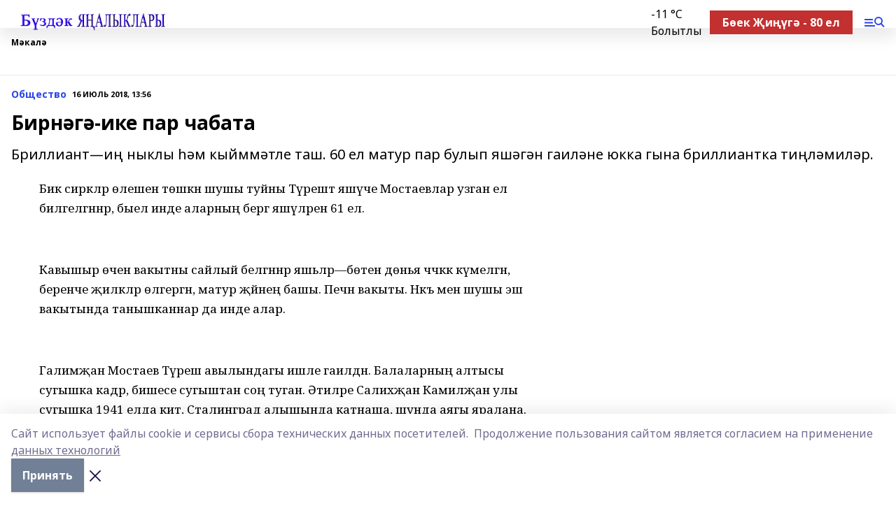

--- FILE ---
content_type: text/html; charset=utf-8
request_url: https://buzdyak-t.ru/articles/obshchestvo/2018-07-16/birn-g-ike-par-chabata-108562
body_size: 26243
content:
<!doctype html>
<html data-n-head-ssr lang="ru" data-n-head="%7B%22lang%22:%7B%22ssr%22:%22ru%22%7D%7D">
  <head >
    <title>Бирнәгә-ике пар чабата</title><meta data-n-head="ssr" data-hid="google" name="google" content="notranslate"><meta data-n-head="ssr" data-hid="charset" charset="utf-8"><meta data-n-head="ssr" data-hid="og:image" property="og:image" content="https://api.bashinform.ru/attachments/d4fbfa98d137bc50c0b24da8aec825e84982106b/store/d61c6b1927bf72651ca41cf686f648d61e4cfb134ec6f1be9e175f379e39/%D0%91%D1%83%D0%B7%D0%B4%D1%8D%D0%BA+%D1%8F%D0%BD%D0%B0%D0%BB%D1%8B%D0%BA%D0%BB%D0%B0%D1%80%D1%8B.png"><meta data-n-head="ssr" name="viewport" content="width=1300"><meta data-n-head="ssr" data-hid="og:url" property="og:url" content="https://buzdyak-t.ru/articles/obshchestvo/2018-07-16/birn-g-ike-par-chabata-108562"><meta data-n-head="ssr" data-hid="og:type" property="og:type" content="article"><meta data-n-head="ssr" name="yandex-verification" content="a9011c79b5a9fa60"><meta data-n-head="ssr" name="google-site-verification" content="_9J7E5Ei0aERMNM-GuZYEZFk_2lNXTSHVBc-vD4l-N4"><meta data-n-head="ssr" data-hid="og:title" property="og:title" content="Бирнәгә-ике пар чабата"><meta data-n-head="ssr" data-hid="og:description" property="og:description" content="Бриллиант—иң ныклы һәм кыйммәтле таш. 60 ел матур пар булып яшәгән гаиләне юкка гына бриллиантка тиңләмиләр."><meta data-n-head="ssr" data-hid="description" name="description" content="Бриллиант—иң ныклы һәм кыйммәтле таш. 60 ел матур пар булып яшәгән гаиләне юкка гына бриллиантка тиңләмиләр."><link data-n-head="ssr" rel="icon" href="https://api.bashinform.ru/attachments/164a01b119a2f34d7c535972194726b19de5bef1/store/5a1696c98b3e9d0bfc7f23baf77ec35827b5c69c372da28f0cb536aecdfe/gup.ico"><link data-n-head="ssr" rel="canonical" href="https://buzdyak-t.ru/articles/obshchestvo/2018-07-16/birn-g-ike-par-chabata-108562"><link data-n-head="ssr" rel="preconnect" href="https://fonts.googleapis.com"><link data-n-head="ssr" rel="stylesheet" href="/fonts/noto-sans/index.css"><link data-n-head="ssr" rel="stylesheet" href="https://fonts.googleapis.com/css2?family=Noto+Serif:wght@400;700&amp;display=swap"><link data-n-head="ssr" rel="stylesheet" href="https://fonts.googleapis.com/css2?family=Inter:wght@400;600;700;900&amp;display=swap"><link data-n-head="ssr" rel="stylesheet" href="https://fonts.googleapis.com/css2?family=Montserrat:wght@400;700&amp;display=swap"><link data-n-head="ssr" rel="stylesheet" href="https://fonts.googleapis.com/css2?family=Pacifico&amp;display=swap"><style data-n-head="ssr">:root { --active-color: #2c45e8; }</style><script data-n-head="ssr" src="https://yastatic.net/pcode/adfox/loader.js" crossorigin="anonymous"></script><script data-n-head="ssr" src="https://vk.com/js/api/openapi.js" async></script><script data-n-head="ssr" src="https://widget.sparrow.ru/js/embed.js" async></script><script data-n-head="ssr" src="https://yandex.ru/ads/system/header-bidding.js" async></script><script data-n-head="ssr" src="https://ads.digitalcaramel.com/js/bashinform.ru.js" type="text/javascript"></script><script data-n-head="ssr">window.yaContextCb = window.yaContextCb || []</script><script data-n-head="ssr" src="https://yandex.ru/ads/system/context.js" async></script><script data-n-head="ssr" type="application/ld+json">{
            "@context": "https://schema.org",
            "@type": "NewsArticle",
            "mainEntityOfPage": {
              "@type": "WebPage",
              "@id": "https://buzdyak-t.ru/articles/obshchestvo/2018-07-16/birn-g-ike-par-chabata-108562"
            },
            "headline" : "Бирнәгә-ике пар чабата",
            "image": [
              "https://api.bashinform.ru/attachments/d4fbfa98d137bc50c0b24da8aec825e84982106b/store/d61c6b1927bf72651ca41cf686f648d61e4cfb134ec6f1be9e175f379e39/%D0%91%D1%83%D0%B7%D0%B4%D1%8D%D0%BA+%D1%8F%D0%BD%D0%B0%D0%BB%D1%8B%D0%BA%D0%BB%D0%B0%D1%80%D1%8B.png"
            ],
            "datePublished": "2018-07-16T13:56:00.000+05:00",
            "author": [],
            "publisher": {
              "@type": "Organization",
              "name": "Буздәк яңалыклары",
              "logo": {
                "@type": "ImageObject",
                "url": "https://api.bashinform.ru/attachments/d4fbfa98d137bc50c0b24da8aec825e84982106b/store/d61c6b1927bf72651ca41cf686f648d61e4cfb134ec6f1be9e175f379e39/%D0%91%D1%83%D0%B7%D0%B4%D1%8D%D0%BA+%D1%8F%D0%BD%D0%B0%D0%BB%D1%8B%D0%BA%D0%BB%D0%B0%D1%80%D1%8B.png"
              }
            },
            "description": "Бриллиант—иң ныклы һәм кыйммәтле таш. 60 ел матур пар булып яшәгән гаиләне юкка гына бриллиантка тиңләмиләр."
          }</script><link rel="preload" href="/_nuxt/d4baa85.js" as="script"><link rel="preload" href="/_nuxt/622ad3e.js" as="script"><link rel="preload" href="/_nuxt/ee7430d.js" as="script"><link rel="preload" href="/_nuxt/bac9abf.js" as="script"><link rel="preload" href="/_nuxt/b3945eb.js" as="script"><link rel="preload" href="/_nuxt/1f4701a.js" as="script"><link rel="preload" href="/_nuxt/bb7a823.js" as="script"><link rel="preload" href="/_nuxt/61cd1ad.js" as="script"><link rel="preload" href="/_nuxt/3795d03.js" as="script"><link rel="preload" href="/_nuxt/9842943.js" as="script"><style data-vue-ssr-id="02097838:0 0211d3d2:0 7e56e4e3:0 78c231fa:0 2b202313:0 3ba5510c:0 7deb7420:0 7501b878:0 67a80222:0 01f9c408:0 f11faff8:0 01b9542b:0 74a8f3db:0 fd82e6f0:0 69552a97:0 2bc4b7f8:0 67baf181:0 a473ccf0:0 3eb3f9ae:0 0684d134:0 7eba589d:0 77d4baa4:0 44e53ad8:0 d15e8f64:0">.fade-enter,.fade-leave-to{opacity:0}.fade-enter-active,.fade-leave-active{transition:opacity .2s ease}.fade-up-enter-active,.fade-up-leave-active{transition:all .35s}.fade-up-enter,.fade-up-leave-to{opacity:0;transform:translateY(-20px)}.rubric-date{display:flex;align-items:flex-end;margin-bottom:1rem}.cm-rubric{font-weight:700;font-size:14px;margin-right:.5rem;color:var(--active-color)}.cm-date{font-size:11px;text-transform:uppercase;font-weight:700}.cm-story{font-weight:700;font-size:14px;margin-left:.5rem;margin-right:.5rem;color:var(--active-color)}.serif-text{font-family:Noto Serif,serif;line-height:1.65;font-size:17px}.bg-img{background-size:cover;background-position:50%;height:0;position:relative;background-color:#e2e2e2;padding-bottom:56%;>img{position:absolute;left:0;top:0;width:100%;height:100%;-o-object-fit:cover;object-fit:cover;-o-object-position:center;object-position:center}}.btn{--text-opacity:1;color:#fff;color:rgba(255,255,255,var(--text-opacity));text-align:center;padding-top:1.5rem;padding-bottom:1.5rem;font-weight:700;cursor:pointer;margin-top:2rem;border-radius:8px;font-size:20px;background:var(--active-color)}.checkbox{border-radius:.5rem;border-width:1px;margin-right:1.25rem;cursor:pointer;border-color:#e9e9eb;width:32px;height:32px}.checkbox.__active{background:var(--active-color) 50% no-repeat url([data-uri]);border-color:var(--active-color)}.h1{margin-top:1rem;margin-bottom:1.5rem;font-weight:700;line-height:1.07;font-size:32px}.all-matters{text-align:center;cursor:pointer;padding-top:1.5rem;padding-bottom:1.5rem;font-weight:700;margin-bottom:2rem;border-radius:8px;background:#f5f5f5;font-size:20px}.all-matters.__small{padding-top:.75rem;padding-bottom:.75rem;margin-top:1.5rem;font-size:14px;border-radius:4px}[data-desktop]{.rubric-date{margin-bottom:1.25rem}.h1{font-size:46px;margin-top:1.5rem;margin-bottom:1.5rem}section.cols{display:grid;margin-left:58px;grid-gap:16px;grid-template-columns:816px 42px 300px}section.list-cols{display:grid;grid-gap:40px;grid-template-columns:1fr 300px}.matter-grid{display:flex;flex-wrap:wrap;margin-right:-16px}.top-sticky{position:-webkit-sticky;position:sticky;top:48px}.top-sticky.local{top:56px}.top-sticky.ig{top:86px}.top-sticky-matter{position:-webkit-sticky;position:sticky;z-index:1;top:102px}.top-sticky-matter.local{top:110px}.top-sticky-matter.ig{top:140px}}.search-form{display:flex;border-bottom-width:1px;--border-opacity:1;border-color:#fff;border-color:rgba(255,255,255,var(--border-opacity));padding-bottom:.75rem;justify-content:space-between;align-items:center;--text-opacity:1;color:#fff;color:rgba(255,255,255,var(--text-opacity));.reset{cursor:pointer;opacity:.5;display:block}input{background-color:transparent;border-style:none;--text-opacity:1;color:#fff;color:rgba(255,255,255,var(--text-opacity));outline:2px solid transparent;outline-offset:2px;width:66.666667%;font-size:20px}input::-moz-placeholder{color:hsla(0,0%,100%,.18824)}input:-ms-input-placeholder{color:hsla(0,0%,100%,.18824)}input::placeholder{color:hsla(0,0%,100%,.18824)}}[data-desktop] .search-form{width:820px;button{border-radius:.25rem;font-weight:700;padding:.5rem 1.5rem;cursor:pointer;--text-opacity:1;color:#fff;color:rgba(255,255,255,var(--text-opacity));font-size:22px;background:var(--active-color)}input{font-size:28px}.reset{margin-right:2rem;margin-left:auto}}html.locked{overflow:hidden}html{body{letter-spacing:-.03em;font-family:Noto Sans,sans-serif;line-height:1.19;font-size:14px}ol,ul{margin-left:2rem;margin-bottom:1rem;li{margin-bottom:.5rem}}ol{list-style-type:decimal}ul{list-style-type:disc}a{cursor:pointer;color:inherit}iframe,img,object,video{max-width:100%}}.container{padding-left:16px;padding-right:16px}[data-desktop]{min-width:1250px;.container{margin-left:auto;margin-right:auto;padding-left:0;padding-right:0;width:1250px}}
/*! normalize.css v8.0.1 | MIT License | github.com/necolas/normalize.css */html{line-height:1.15;-webkit-text-size-adjust:100%}body{margin:0}main{display:block}h1{font-size:2em;margin:.67em 0}hr{box-sizing:content-box;height:0;overflow:visible}pre{font-family:monospace,monospace;font-size:1em}a{background-color:transparent}abbr[title]{border-bottom:none;text-decoration:underline;-webkit-text-decoration:underline dotted;text-decoration:underline dotted}b,strong{font-weight:bolder}code,kbd,samp{font-family:monospace,monospace;font-size:1em}small{font-size:80%}sub,sup{font-size:75%;line-height:0;position:relative;vertical-align:baseline}sub{bottom:-.25em}sup{top:-.5em}img{border-style:none}button,input,optgroup,select,textarea{font-family:inherit;font-size:100%;line-height:1.15;margin:0}button,input{overflow:visible}button,select{text-transform:none}[type=button],[type=reset],[type=submit],button{-webkit-appearance:button}[type=button]::-moz-focus-inner,[type=reset]::-moz-focus-inner,[type=submit]::-moz-focus-inner,button::-moz-focus-inner{border-style:none;padding:0}[type=button]:-moz-focusring,[type=reset]:-moz-focusring,[type=submit]:-moz-focusring,button:-moz-focusring{outline:1px dotted ButtonText}fieldset{padding:.35em .75em .625em}legend{box-sizing:border-box;color:inherit;display:table;max-width:100%;padding:0;white-space:normal}progress{vertical-align:baseline}textarea{overflow:auto}[type=checkbox],[type=radio]{box-sizing:border-box;padding:0}[type=number]::-webkit-inner-spin-button,[type=number]::-webkit-outer-spin-button{height:auto}[type=search]{-webkit-appearance:textfield;outline-offset:-2px}[type=search]::-webkit-search-decoration{-webkit-appearance:none}::-webkit-file-upload-button{-webkit-appearance:button;font:inherit}details{display:block}summary{display:list-item}[hidden],template{display:none}blockquote,dd,dl,figure,h1,h2,h3,h4,h5,h6,hr,p,pre{margin:0}button{background-color:transparent;background-image:none}button:focus{outline:1px dotted;outline:5px auto -webkit-focus-ring-color}fieldset,ol,ul{margin:0;padding:0}ol,ul{list-style:none}html{font-family:Noto Sans,sans-serif;line-height:1.5}*,:after,:before{box-sizing:border-box;border:0 solid #e2e8f0}hr{border-top-width:1px}img{border-style:solid}textarea{resize:vertical}input::-moz-placeholder,textarea::-moz-placeholder{color:#a0aec0}input:-ms-input-placeholder,textarea:-ms-input-placeholder{color:#a0aec0}input::placeholder,textarea::placeholder{color:#a0aec0}[role=button],button{cursor:pointer}table{border-collapse:collapse}h1,h2,h3,h4,h5,h6{font-size:inherit;font-weight:inherit}a{color:inherit;text-decoration:inherit}button,input,optgroup,select,textarea{padding:0;line-height:inherit;color:inherit}code,kbd,pre,samp{font-family:Menlo,Monaco,Consolas,"Liberation Mono","Courier New",monospace}audio,canvas,embed,iframe,img,object,svg,video{display:block;vertical-align:middle}img,video{max-width:100%;height:auto}.appearance-none{-webkit-appearance:none;-moz-appearance:none;appearance:none}.bg-transparent{background-color:transparent}.bg-black{--bg-opacity:1;background-color:#000;background-color:rgba(0,0,0,var(--bg-opacity))}.bg-white{--bg-opacity:1;background-color:#fff;background-color:rgba(255,255,255,var(--bg-opacity))}.bg-gray-200{--bg-opacity:1;background-color:#edf2f7;background-color:rgba(237,242,247,var(--bg-opacity))}.bg-center{background-position:50%}.bg-top{background-position:top}.bg-no-repeat{background-repeat:no-repeat}.bg-cover{background-size:cover}.bg-contain{background-size:contain}.border-collapse{border-collapse:collapse}.border-black{--border-opacity:1;border-color:#000;border-color:rgba(0,0,0,var(--border-opacity))}.border-blue-400{--border-opacity:1;border-color:#63b3ed;border-color:rgba(99,179,237,var(--border-opacity))}.rounded{border-radius:.25rem}.rounded-lg{border-radius:.5rem}.rounded-full{border-radius:9999px}.border-none{border-style:none}.border-2{border-width:2px}.border-4{border-width:4px}.border{border-width:1px}.border-t-0{border-top-width:0}.border-t{border-top-width:1px}.border-b{border-bottom-width:1px}.cursor-pointer{cursor:pointer}.block{display:block}.inline-block{display:inline-block}.flex{display:flex}.table{display:table}.grid{display:grid}.hidden{display:none}.flex-col{flex-direction:column}.flex-wrap{flex-wrap:wrap}.flex-no-wrap{flex-wrap:nowrap}.items-center{align-items:center}.justify-center{justify-content:center}.justify-between{justify-content:space-between}.flex-grow-0{flex-grow:0}.flex-shrink-0{flex-shrink:0}.order-first{order:-9999}.order-last{order:9999}.font-sans{font-family:Noto Sans,sans-serif}.font-serif{font-family:Noto Serif,serif}.font-medium{font-weight:500}.font-semibold{font-weight:600}.font-bold{font-weight:700}.h-3{height:.75rem}.h-6{height:1.5rem}.h-12{height:3rem}.h-auto{height:auto}.h-full{height:100%}.text-xs{font-size:11px}.text-sm{font-size:12px}.text-base{font-size:14px}.text-lg{font-size:16px}.text-xl{font-size:18px}.text-2xl{font-size:21px}.text-3xl{font-size:30px}.text-4xl{font-size:46px}.leading-6{line-height:1.5rem}.leading-none{line-height:1}.leading-tight{line-height:1.07}.leading-snug{line-height:1.125}.m-0{margin:0}.my-0{margin-top:0;margin-bottom:0}.mx-0{margin-left:0;margin-right:0}.mx-1{margin-left:.25rem;margin-right:.25rem}.mx-2{margin-left:.5rem;margin-right:.5rem}.my-4{margin-top:1rem;margin-bottom:1rem}.mx-4{margin-left:1rem;margin-right:1rem}.my-5{margin-top:1.25rem;margin-bottom:1.25rem}.mx-5{margin-left:1.25rem;margin-right:1.25rem}.my-6{margin-top:1.5rem;margin-bottom:1.5rem}.my-8{margin-top:2rem;margin-bottom:2rem}.mx-auto{margin-left:auto;margin-right:auto}.-mx-3{margin-left:-.75rem;margin-right:-.75rem}.-my-4{margin-top:-1rem;margin-bottom:-1rem}.mt-0{margin-top:0}.mr-0{margin-right:0}.mb-0{margin-bottom:0}.ml-0{margin-left:0}.mt-1{margin-top:.25rem}.mr-1{margin-right:.25rem}.mb-1{margin-bottom:.25rem}.ml-1{margin-left:.25rem}.mt-2{margin-top:.5rem}.mr-2{margin-right:.5rem}.mb-2{margin-bottom:.5rem}.ml-2{margin-left:.5rem}.mt-3{margin-top:.75rem}.mr-3{margin-right:.75rem}.mb-3{margin-bottom:.75rem}.mt-4{margin-top:1rem}.mr-4{margin-right:1rem}.mb-4{margin-bottom:1rem}.ml-4{margin-left:1rem}.mt-5{margin-top:1.25rem}.mr-5{margin-right:1.25rem}.mb-5{margin-bottom:1.25rem}.mt-6{margin-top:1.5rem}.mr-6{margin-right:1.5rem}.mb-6{margin-bottom:1.5rem}.mt-8{margin-top:2rem}.mr-8{margin-right:2rem}.mb-8{margin-bottom:2rem}.ml-8{margin-left:2rem}.mt-10{margin-top:2.5rem}.ml-10{margin-left:2.5rem}.mt-12{margin-top:3rem}.mb-12{margin-bottom:3rem}.mt-16{margin-top:4rem}.mb-16{margin-bottom:4rem}.mr-20{margin-right:5rem}.mr-auto{margin-right:auto}.ml-auto{margin-left:auto}.mt-px{margin-top:1px}.-mt-2{margin-top:-.5rem}.max-w-none{max-width:none}.max-w-full{max-width:100%}.object-contain{-o-object-fit:contain;object-fit:contain}.object-cover{-o-object-fit:cover;object-fit:cover}.object-center{-o-object-position:center;object-position:center}.opacity-0{opacity:0}.opacity-50{opacity:.5}.outline-none{outline:2px solid transparent;outline-offset:2px}.overflow-auto{overflow:auto}.overflow-hidden{overflow:hidden}.overflow-visible{overflow:visible}.p-0{padding:0}.p-2{padding:.5rem}.p-3{padding:.75rem}.p-4{padding:1rem}.p-8{padding:2rem}.px-0{padding-left:0;padding-right:0}.py-1{padding-top:.25rem;padding-bottom:.25rem}.px-1{padding-left:.25rem;padding-right:.25rem}.py-2{padding-top:.5rem;padding-bottom:.5rem}.px-2{padding-left:.5rem;padding-right:.5rem}.py-3{padding-top:.75rem;padding-bottom:.75rem}.px-3{padding-left:.75rem;padding-right:.75rem}.py-4{padding-top:1rem;padding-bottom:1rem}.px-4{padding-left:1rem;padding-right:1rem}.px-5{padding-left:1.25rem;padding-right:1.25rem}.px-6{padding-left:1.5rem;padding-right:1.5rem}.py-8{padding-top:2rem;padding-bottom:2rem}.py-10{padding-top:2.5rem;padding-bottom:2.5rem}.pt-0{padding-top:0}.pr-0{padding-right:0}.pb-0{padding-bottom:0}.pt-1{padding-top:.25rem}.pt-2{padding-top:.5rem}.pb-2{padding-bottom:.5rem}.pl-2{padding-left:.5rem}.pt-3{padding-top:.75rem}.pb-3{padding-bottom:.75rem}.pt-4{padding-top:1rem}.pr-4{padding-right:1rem}.pb-4{padding-bottom:1rem}.pl-4{padding-left:1rem}.pt-5{padding-top:1.25rem}.pr-5{padding-right:1.25rem}.pb-5{padding-bottom:1.25rem}.pl-5{padding-left:1.25rem}.pt-6{padding-top:1.5rem}.pb-6{padding-bottom:1.5rem}.pl-6{padding-left:1.5rem}.pt-8{padding-top:2rem}.pb-8{padding-bottom:2rem}.pr-10{padding-right:2.5rem}.pb-12{padding-bottom:3rem}.pl-12{padding-left:3rem}.pb-16{padding-bottom:4rem}.pointer-events-none{pointer-events:none}.fixed{position:fixed}.absolute{position:absolute}.relative{position:relative}.sticky{position:-webkit-sticky;position:sticky}.top-0{top:0}.right-0{right:0}.bottom-0{bottom:0}.left-0{left:0}.left-auto{left:auto}.shadow{box-shadow:0 1px 3px 0 rgba(0,0,0,.1),0 1px 2px 0 rgba(0,0,0,.06)}.shadow-none{box-shadow:none}.text-center{text-align:center}.text-right{text-align:right}.text-transparent{color:transparent}.text-black{--text-opacity:1;color:#000;color:rgba(0,0,0,var(--text-opacity))}.text-white{--text-opacity:1;color:#fff;color:rgba(255,255,255,var(--text-opacity))}.text-gray-600{--text-opacity:1;color:#718096;color:rgba(113,128,150,var(--text-opacity))}.text-gray-700{--text-opacity:1;color:#4a5568;color:rgba(74,85,104,var(--text-opacity))}.uppercase{text-transform:uppercase}.underline{text-decoration:underline}.tracking-tight{letter-spacing:-.05em}.select-none{-webkit-user-select:none;-moz-user-select:none;-ms-user-select:none;user-select:none}.select-all{-webkit-user-select:all;-moz-user-select:all;-ms-user-select:all;user-select:all}.visible{visibility:visible}.invisible{visibility:hidden}.whitespace-no-wrap{white-space:nowrap}.w-3{width:.75rem}.w-auto{width:auto}.w-1\/3{width:33.333333%}.w-full{width:100%}.z-20{z-index:20}.z-50{z-index:50}.gap-1{grid-gap:.25rem;gap:.25rem}.gap-2{grid-gap:.5rem;gap:.5rem}.gap-3{grid-gap:.75rem;gap:.75rem}.gap-4{grid-gap:1rem;gap:1rem}.gap-5{grid-gap:1.25rem;gap:1.25rem}.gap-6{grid-gap:1.5rem;gap:1.5rem}.gap-8{grid-gap:2rem;gap:2rem}.gap-10{grid-gap:2.5rem;gap:2.5rem}.grid-cols-1{grid-template-columns:repeat(1,minmax(0,1fr))}.grid-cols-2{grid-template-columns:repeat(2,minmax(0,1fr))}.grid-cols-3{grid-template-columns:repeat(3,minmax(0,1fr))}.grid-cols-4{grid-template-columns:repeat(4,minmax(0,1fr))}.grid-cols-5{grid-template-columns:repeat(5,minmax(0,1fr))}.transform{--transform-translate-x:0;--transform-translate-y:0;--transform-rotate:0;--transform-skew-x:0;--transform-skew-y:0;--transform-scale-x:1;--transform-scale-y:1;transform:translateX(var(--transform-translate-x)) translateY(var(--transform-translate-y)) rotate(var(--transform-rotate)) skewX(var(--transform-skew-x)) skewY(var(--transform-skew-y)) scaleX(var(--transform-scale-x)) scaleY(var(--transform-scale-y))}.transition-all{transition-property:all}.transition{transition-property:background-color,border-color,color,fill,stroke,opacity,box-shadow,transform}@-webkit-keyframes spin{to{transform:rotate(1turn)}}@keyframes spin{to{transform:rotate(1turn)}}@-webkit-keyframes ping{75%,to{transform:scale(2);opacity:0}}@keyframes ping{75%,to{transform:scale(2);opacity:0}}@-webkit-keyframes pulse{50%{opacity:.5}}@keyframes pulse{50%{opacity:.5}}@-webkit-keyframes bounce{0%,to{transform:translateY(-25%);-webkit-animation-timing-function:cubic-bezier(.8,0,1,1);animation-timing-function:cubic-bezier(.8,0,1,1)}50%{transform:none;-webkit-animation-timing-function:cubic-bezier(0,0,.2,1);animation-timing-function:cubic-bezier(0,0,.2,1)}}@keyframes bounce{0%,to{transform:translateY(-25%);-webkit-animation-timing-function:cubic-bezier(.8,0,1,1);animation-timing-function:cubic-bezier(.8,0,1,1)}50%{transform:none;-webkit-animation-timing-function:cubic-bezier(0,0,.2,1);animation-timing-function:cubic-bezier(0,0,.2,1)}}
.nuxt-progress{position:fixed;top:0;left:0;right:0;height:2px;width:0;opacity:1;transition:width .1s,opacity .4s;background-color:var(--active-color);z-index:999999}.nuxt-progress.nuxt-progress-notransition{transition:none}.nuxt-progress-failed{background-color:red}
.page_1iNBq{position:relative;min-height:65vh}[data-desktop]{.topBanner_Im5IM{margin-left:auto;margin-right:auto;width:1256px}}
.bnr_2VvRX{margin-left:auto;margin-right:auto;width:300px}.bnr_2VvRX:not(:empty){margin-bottom:1rem}.bnrContainer_1ho9N.mb-0 .bnr_2VvRX{margin-bottom:0}[data-desktop]{.bnr_2VvRX{width:auto;margin-left:0;margin-right:0}}
.topline-container[data-v-7682f57c]{position:-webkit-sticky;position:sticky;top:0;z-index:10}.bottom-menu[data-v-7682f57c]{--bg-opacity:1;background-color:#fff;background-color:rgba(255,255,255,var(--bg-opacity));height:45px;box-shadow:0 15px 20px rgba(0,0,0,.08)}.bottom-menu.__dark[data-v-7682f57c]{--bg-opacity:1;background-color:#000;background-color:rgba(0,0,0,var(--bg-opacity));.bottom-menu-link{--text-opacity:1;color:#fff;color:rgba(255,255,255,var(--text-opacity))}.bottom-menu-link:hover{color:var(--active-color)}}.bottom-menu-links[data-v-7682f57c]{display:flex;overflow:auto;grid-gap:1rem;gap:1rem;padding-top:1rem;padding-bottom:1rem;scrollbar-width:none}.bottom-menu-links[data-v-7682f57c]::-webkit-scrollbar{display:none}.bottom-menu-link[data-v-7682f57c]{white-space:nowrap;font-weight:700}.bottom-menu-link[data-v-7682f57c]:hover{color:var(--active-color)}
.topline_KUXuM{--bg-opacity:1;background-color:#fff;background-color:rgba(255,255,255,var(--bg-opacity));padding-top:.5rem;padding-bottom:.5rem;position:relative;box-shadow:0 15px 20px rgba(0,0,0,.08);height:40px;z-index:1}.topline_KUXuM.__dark_3HDH5{--bg-opacity:1;background-color:#000;background-color:rgba(0,0,0,var(--bg-opacity))}[data-desktop]{.topline_KUXuM{height:50px}}
.container_3LUUG{display:flex;align-items:center;justify-content:space-between}.container_3LUUG.__dark_AMgBk{.logo_1geVj{--text-opacity:1;color:#fff;color:rgba(255,255,255,var(--text-opacity))}.menu-trigger_2_P72{--bg-opacity:1;background-color:#fff;background-color:rgba(255,255,255,var(--bg-opacity))}.lang_107ai,.topline-item_1BCyx{--text-opacity:1;color:#fff;color:rgba(255,255,255,var(--text-opacity))}.lang_107ai{background-image:url([data-uri])}}.lang_107ai{margin-left:auto;margin-right:1.25rem;padding-right:1rem;padding-left:.5rem;cursor:pointer;display:flex;align-items:center;font-weight:700;-webkit-appearance:none;-moz-appearance:none;appearance:none;outline:2px solid transparent;outline-offset:2px;text-transform:uppercase;background:no-repeat url([data-uri]) calc(100% - 3px) 50%}.logo-img_9ttWw{max-height:30px}.logo-text_Gwlnp{white-space:nowrap;font-family:Pacifico,serif;font-size:24px;line-height:.9;color:var(--active-color)}.menu-trigger_2_P72{cursor:pointer;width:30px;height:24px;background:var(--active-color);-webkit-mask:no-repeat url(/_nuxt/img/menu.cffb7c4.svg) center;mask:no-repeat url(/_nuxt/img/menu.cffb7c4.svg) center}.menu-trigger_2_P72.__cross_3NUSb{-webkit-mask-image:url([data-uri]);mask-image:url([data-uri])}.topline-item_1BCyx{font-weight:700;line-height:1;margin-right:16px}.topline-item_1BCyx,.topline-item_1BCyx.blue_1SDgs,.topline-item_1BCyx.red_1EmKm{--text-opacity:1;color:#fff;color:rgba(255,255,255,var(--text-opacity))}.topline-item_1BCyx.blue_1SDgs,.topline-item_1BCyx.red_1EmKm{padding:9px 18px;background:#8bb1d4}.topline-item_1BCyx.red_1EmKm{background:#c23030}.topline-item_1BCyx.default_3xuLv{font-size:12px;color:var(--active-color);max-width:100px}[data-desktop]{.logo-img_9ttWw{max-height:40px}.logo-text_Gwlnp{position:relative;top:-3px;font-size:36px}.slogan-desktop_2LraR{font-size:11px;margin-left:2.5rem;font-weight:700;text-transform:uppercase;color:#5e6a70}.lang_107ai{margin-left:0}}
.weather[data-v-f75b9a02]{display:flex;align-items:center;.icon{border-radius:9999px;margin-right:.5rem;background:var(--active-color) no-repeat 50%/11px;width:18px;height:18px}.clear{background-image:url(/_nuxt/img/clear.504a39c.svg)}.clouds{background-image:url(/_nuxt/img/clouds.35bb1b1.svg)}.few_clouds{background-image:url(/_nuxt/img/few_clouds.849e8ce.svg)}.rain{background-image:url(/_nuxt/img/rain.fa221cc.svg)}.snow{background-image:url(/_nuxt/img/snow.3971728.svg)}.thunderstorm_w_rain{background-image:url(/_nuxt/img/thunderstorm_w_rain.f4f5bf2.svg)}.thunderstorm{background-image:url(/_nuxt/img/thunderstorm.bbf00c1.svg)}.text{font-size:12px;font-weight:700;line-height:1;color:rgba(0,0,0,.9)}}.__dark.weather .text[data-v-f75b9a02]{--text-opacity:1;color:#fff;color:rgba(255,255,255,var(--text-opacity))}
.block_35WEi{position:-webkit-sticky;position:sticky;left:0;width:100%;padding-top:.75rem;padding-bottom:.75rem;--bg-opacity:1;background-color:#fff;background-color:rgba(255,255,255,var(--bg-opacity));--text-opacity:1;color:#000;color:rgba(0,0,0,var(--text-opacity));height:68px;z-index:8;border-bottom:1px solid rgba(0,0,0,.08235)}.block_35WEi.invisible_3bwn4{visibility:hidden}.block_35WEi.local_2u9p8,.block_35WEi.local_ext_2mSQw{top:40px}.block_35WEi.local_2u9p8.has_bottom_items_u0rcZ,.block_35WEi.local_ext_2mSQw.has_bottom_items_u0rcZ{top:85px}.block_35WEi.ig_3ld7e{top:50px}.block_35WEi.ig_3ld7e.has_bottom_items_u0rcZ{top:95px}.block_35WEi.bi_3BhQ1,.block_35WEi.bi_ext_1Yp6j{top:49px}.block_35WEi.bi_3BhQ1.has_bottom_items_u0rcZ,.block_35WEi.bi_ext_1Yp6j.has_bottom_items_u0rcZ{top:94px}.block_35WEi.red_wPGsU{background:#fdf3f3;.blockTitle_1BF2P{color:#d65a47}}.block_35WEi.blue_2AJX7{background:#e6ecf2;.blockTitle_1BF2P{color:#8bb1d4}}.block_35WEi{.loading_1RKbb{height:1.5rem;margin:0 auto}}.blockTitle_1BF2P{font-weight:700;font-size:12px;margin-bottom:.25rem;display:inline-block;overflow:hidden;max-height:1.2em;display:-webkit-box;-webkit-line-clamp:1;-webkit-box-orient:vertical;text-overflow:ellipsis}.items_2XU71{display:flex;overflow:auto;margin-left:-16px;margin-right:-16px;padding-left:16px;padding-right:16px}.items_2XU71::-webkit-scrollbar{display:none}.item_KFfAv{flex-shrink:0;flex-grow:0;padding-right:1rem;margin-right:1rem;font-weight:700;overflow:hidden;width:295px;max-height:2.4em;border-right:1px solid rgba(0,0,0,.08235);display:-webkit-box;-webkit-line-clamp:2;-webkit-box-orient:vertical;text-overflow:ellipsis}.item_KFfAv:hover{opacity:.75}[data-desktop]{.block_35WEi{height:54px}.block_35WEi.local_2u9p8,.block_35WEi.local_ext_2mSQw{top:50px}.block_35WEi.local_2u9p8.has_bottom_items_u0rcZ,.block_35WEi.local_ext_2mSQw.has_bottom_items_u0rcZ{top:95px}.block_35WEi.ig_3ld7e{top:80px}.block_35WEi.ig_3ld7e.has_bottom_items_u0rcZ{top:125px}.block_35WEi.bi_3BhQ1,.block_35WEi.bi_ext_1Yp6j{top:42px}.block_35WEi.bi_3BhQ1.has_bottom_items_u0rcZ,.block_35WEi.bi_ext_1Yp6j.has_bottom_items_u0rcZ{top:87px}.block_35WEi.image_3yONs{.prev_1cQoq{background-image:url([data-uri])}.next_827zB{background-image:url([data-uri])}}.wrapper_TrcU4{display:grid;grid-template-columns:240px calc(100% - 320px)}.next_827zB,.prev_1cQoq{position:absolute;cursor:pointer;width:24px;height:24px;top:4px;left:210px;background:url([data-uri])}.next_827zB{left:auto;right:15px;background:url([data-uri])}.blockTitle_1BF2P{font-size:18px;padding-right:2.5rem;margin-right:0;max-height:2.4em;-webkit-line-clamp:2}.items_2XU71{margin-left:0;padding-left:0;-ms-scroll-snap-type:x mandatory;scroll-snap-type:x mandatory;scroll-behavior:smooth;scrollbar-width:none}.item_KFfAv,.items_2XU71{margin-right:0;padding-right:0}.item_KFfAv{padding-left:1.25rem;scroll-snap-align:start;width:310px;border-left:1px solid rgba(0,0,0,.08235);border-right:none}}
@-webkit-keyframes rotate-data-v-8cdd8c10{0%{transform:rotate(0)}to{transform:rotate(1turn)}}@keyframes rotate-data-v-8cdd8c10{0%{transform:rotate(0)}to{transform:rotate(1turn)}}.component[data-v-8cdd8c10]{height:3rem;margin-top:1.5rem;margin-bottom:1.5rem;display:flex;justify-content:center;align-items:center;span{height:100%;width:4rem;background:no-repeat url(/_nuxt/img/loading.dd38236.svg) 50%/contain;-webkit-animation:rotate-data-v-8cdd8c10 .8s infinite;animation:rotate-data-v-8cdd8c10 .8s infinite}}
.promo_ZrQsB{text-align:center;display:block;--text-opacity:1;color:#fff;color:rgba(255,255,255,var(--text-opacity));font-weight:500;font-size:16px;line-height:1;position:relative;z-index:1;background:#d65a47;padding:6px 20px}[data-desktop]{.promo_ZrQsB{margin-left:auto;margin-right:auto;font-size:18px;padding:12px 40px}}
.feedTriggerMobile_1uP3h{text-align:center;width:100%;left:0;bottom:0;padding:1rem;color:#000;color:rgba(0,0,0,var(--text-opacity));background:#e7e7e7;filter:drop-shadow(0 -10px 30px rgba(0,0,0,.4))}.feedTriggerMobile_1uP3h,[data-desktop] .feedTriggerDesktop_eR1zC{position:fixed;font-weight:700;--text-opacity:1;z-index:8}[data-desktop] .feedTriggerDesktop_eR1zC{color:#fff;color:rgba(255,255,255,var(--text-opacity));cursor:pointer;padding:1rem 1rem 1rem 1.5rem;display:flex;align-items:center;justify-content:space-between;width:auto;font-size:28px;right:20px;bottom:20px;line-height:.85;background:var(--active-color);.new_36fkO{--bg-opacity:1;background-color:#fff;background-color:rgba(255,255,255,var(--bg-opacity));font-size:18px;padding:.25rem .5rem;margin-left:1rem;color:var(--active-color)}}
.noindex_1PbKm{display:block}.rubricDate_XPC5P{display:flex;margin-bottom:1rem;align-items:center;flex-wrap:wrap;grid-row-gap:.5rem;row-gap:.5rem}[data-desktop]{.rubricDate_XPC5P{margin-left:58px}.noindex_1PbKm,.pollContainer_25rgc{margin-left:40px}.noindex_1PbKm{width:700px}}
.h1_fQcc_{margin-top:0;margin-bottom:1rem;font-size:28px}.bigLead_37UJd{margin-bottom:1.25rem;font-size:20px}[data-desktop]{.h1_fQcc_{margin-bottom:1.25rem;margin-top:0;font-size:40px}.bigLead_37UJd{font-size:21px;margin-bottom:2rem}.smallLead_3mYo6{font-size:21px;font-weight:500}.leadImg_n0Xok{display:grid;grid-gap:2rem;gap:2rem;margin-bottom:2rem;grid-template-columns:repeat(2,minmax(0,1fr));margin-left:40px;width:700px}}
.partner[data-v-73e20f19]{margin-top:1rem;margin-bottom:1rem;color:rgba(0,0,0,.31373)}
.block_1h4f8{margin-bottom:1.5rem}[data-desktop] .block_1h4f8{margin-bottom:2rem}
.paragraph[data-v-7a4bd814]{a{color:var(--active-color)}p{margin-bottom:1.5rem}ol,ul{margin-left:2rem;margin-bottom:1rem;li{margin-bottom:.5rem}}ol{list-style-type:decimal}ul{list-style-type:disc}.question{font-weight:700;font-size:21px;line-height:1.43}.answer:before,.question:before{content:"— "}h2,h3,h4{font-weight:700;margin-bottom:1.5rem;line-height:1.07;font-family:Noto Sans,sans-serif}h2{font-size:30px}h3{font-size:21px}h4{font-size:18px}blockquote{padding-top:1rem;padding-bottom:1rem;margin-bottom:1rem;font-weight:700;font-family:Noto Sans,sans-serif;border-top:6px solid var(--active-color);border-bottom:6px solid var(--active-color);font-size:19px;line-height:1.15}.table-wrapper{overflow:auto}table{border-collapse:collapse;margin-top:1rem;margin-bottom:1rem;min-width:100%;td{padding:.75rem .5rem;border-width:1px}p{margin:0}}}
.readus_3o8ag{margin-bottom:1.5rem;font-weight:700;font-size:16px}.subscribeButton_2yILe{font-weight:700;--text-opacity:1;color:#fff;color:rgba(255,255,255,var(--text-opacity));text-align:center;letter-spacing:-.05em;background:var(--active-color);padding:0 8px 3px;border-radius:11px;font-size:15px;width:140px}.rTitle_ae5sX{margin-bottom:1rem;font-family:Noto Sans,sans-serif;font-weight:700;color:#202022;font-size:20px;font-style:normal;line-height:normal}.items_1vOtx{display:flex;flex-wrap:wrap;grid-gap:.75rem;gap:.75rem;max-width:360px}.items_1vOtx.regional_OHiaP{.socialIcon_1xwkP{width:calc(33% - 10px)}.socialIcon_1xwkP:first-child,.socialIcon_1xwkP:nth-child(2){width:calc(50% - 10px)}}.socialIcon_1xwkP{margin-bottom:.5rem;background-size:contain;background-repeat:no-repeat;flex-shrink:0;width:calc(50% - 10px);background-position:0;height:30px}.vkIcon_1J2rG{background-image:url(/_nuxt/img/vk.07bf3d5.svg)}.vkShortIcon_1XRTC{background-image:url(/_nuxt/img/vk-short.1e19426.svg)}.tgIcon_3Y6iI{background-image:url(/_nuxt/img/tg.bfb93b5.svg)}.zenIcon_1Vpt0{background-image:url(/_nuxt/img/zen.1c41c49.svg)}.okIcon_3Q4dv{background-image:url(/_nuxt/img/ok.de8d66c.svg)}.okShortIcon_12fSg{background-image:url(/_nuxt/img/ok-short.e0e3723.svg)}.maxIcon_3MreL{background-image:url(/_nuxt/img/max.da7c1ef.png)}[data-desktop]{.readus_3o8ag{margin-left:2.5rem}.items_1vOtx{flex-wrap:nowrap;max-width:none;align-items:center}.subscribeButton_2yILe{text-align:center;font-weight:700;width:auto;padding:4px 7px 7px;font-size:25px}.socialIcon_1xwkP{height:45px}.vkIcon_1J2rG{width:197px!important}.vkShortIcon_1XRTC{width:90px!important}.tgIcon_3Y6iI{width:160px!important}.zenIcon_1Vpt0{width:110px!important}.okIcon_3Q4dv{width:256px!important}.okShortIcon_12fSg{width:90px!important}.maxIcon_3MreL{width:110px!important}}
.socials_3qx1G{margin-bottom:1.5rem}.socials_3qx1G.__black a{--border-opacity:1;border-color:#000;border-color:rgba(0,0,0,var(--border-opacity))}.socials_3qx1G.__border-white_1pZ66 .items_JTU4t a{--border-opacity:1;border-color:#fff;border-color:rgba(255,255,255,var(--border-opacity))}.socials_3qx1G{a{display:block;background-position:50%;background-repeat:no-repeat;cursor:pointer;width:20%;border:.5px solid #e2e2e2;border-right-width:0;height:42px}a:last-child{border-right-width:1px}}.items_JTU4t{display:flex}.vk_3jS8H{background-image:url(/_nuxt/img/vk.a3fc87d.svg)}.ok_3Znis{background-image:url(/_nuxt/img/ok.480e53f.svg)}.wa_32a2a{background-image:url(/_nuxt/img/wa.f2f254d.svg)}.tg_1vndD{background-image:url([data-uri])}.print_3gkIT{background-image:url(/_nuxt/img/print.f5ef7f3.svg)}.max_sqBYC{background-image:url([data-uri])}[data-desktop]{.socials_3qx1G{margin-bottom:0;width:42px}.socials_3qx1G.__sticky{position:-webkit-sticky;position:sticky;top:102px}.socials_3qx1G.__sticky.local_3XMUZ{top:110px}.socials_3qx1G.__sticky.ig_zkzMn{top:140px}.socials_3qx1G{a{width:auto;border-width:1px;border-bottom-width:0}a:last-child{border-bottom-width:1px}}.items_JTU4t{display:block}}.socials_3qx1G.__dark_1QzU6{a{border-color:#373737}.vk_3jS8H{background-image:url(/_nuxt/img/vk-white.dc41d20.svg)}.ok_3Znis{background-image:url(/_nuxt/img/ok-white.c2036d3.svg)}.wa_32a2a{background-image:url(/_nuxt/img/wa-white.e567518.svg)}.tg_1vndD{background-image:url([data-uri])}.print_3gkIT{background-image:url(/_nuxt/img/print-white.f6fd3d9.svg)}.max_sqBYC{background-image:url([data-uri])}}
.blockTitle_2XRiy{margin-bottom:.75rem;font-weight:700;font-size:28px}.itemsContainer_3JjHp{overflow:auto;margin-right:-1rem}.items_Kf7PA{width:770px;display:flex;overflow:auto}.teaserItem_ZVyTH{padding:.75rem;background:#f2f2f4;width:240px;margin-right:16px;.img_3lUmb{margin-bottom:.5rem}.title_3KNuK{line-height:1.07;font-size:18px;font-weight:700}}.teaserItem_ZVyTH:hover .title_3KNuK{color:var(--active-color)}[data-desktop]{.blockTitle_2XRiy{font-size:30px}.itemsContainer_3JjHp{margin-right:0;overflow:visible}.items_Kf7PA{display:grid;grid-template-columns:repeat(3,minmax(0,1fr));grid-gap:1.5rem;gap:1.5rem;width:auto;overflow:visible}.teaserItem_ZVyTH{width:auto;margin-right:0;background-color:transparent;padding:0;.img_3lUmb{background:#8894a2 url(/_nuxt/img/pattern-mix.5c9ce73.svg) 100% 100% no-repeat;padding-right:40px}.title_3KNuK{font-size:21px}}}
.blurImgContainer_3_532{position:relative;overflow:hidden;--bg-opacity:1;background-color:#edf2f7;background-color:rgba(237,242,247,var(--bg-opacity));background-position:50%;background-repeat:no-repeat;display:flex;align-items:center;justify-content:center;aspect-ratio:16/9;background-image:url(/img/loading.svg)}.blurImgBlur_2fI8T{background-position:50%;background-size:cover;filter:blur(10px)}.blurImgBlur_2fI8T,.blurImgImg_ZaMSE{position:absolute;left:0;top:0;width:100%;height:100%}.blurImgImg_ZaMSE{-o-object-fit:contain;object-fit:contain;-o-object-position:center;object-position:center}.play_hPlPQ{background-size:contain;background-position:50%;background-repeat:no-repeat;position:relative;z-index:1;width:18%;min-width:30px;max-width:80px;aspect-ratio:1/1;background-image:url([data-uri])}[data-desktop]{.play_hPlPQ{min-width:35px}}
.footer_2pohu{padding:2rem .75rem;margin-top:2rem;position:relative;background:#282828;color:#eceff1}[data-desktop]{.footer_2pohu{padding:2.5rem 0}}
.footerContainer_YJ8Ze{display:grid;grid-template-columns:repeat(1,minmax(0,1fr));grid-gap:20px;font-family:Inter,sans-serif;font-size:13px;line-height:1.38;a{--text-opacity:1;color:#fff;color:rgba(255,255,255,var(--text-opacity));opacity:.75}a:hover{opacity:.5}}.contacts_3N-fT{display:grid;grid-template-columns:repeat(1,minmax(0,1fr));grid-gap:.75rem;gap:.75rem}[data-desktop]{.footerContainer_YJ8Ze{grid-gap:2.5rem;gap:2.5rem;grid-template-columns:1fr 1fr 1fr 220px;padding-bottom:20px!important}.footerContainer_YJ8Ze.__2_3FM1O{grid-template-columns:1fr 220px}.footerContainer_YJ8Ze.__3_2yCD-{grid-template-columns:1fr 1fr 220px}.footerContainer_YJ8Ze.__4_33040{grid-template-columns:1fr 1fr 1fr 220px}}</style>
  </head>
  <body class="desktop " data-desktop="1" data-n-head="%7B%22class%22:%7B%22ssr%22:%22desktop%20%22%7D,%22data-desktop%22:%7B%22ssr%22:%221%22%7D%7D">
    <div data-server-rendered="true" id="__nuxt"><!----><div id="__layout"><div><!----> <div class="bg-white"><div class="bnrContainer_1ho9N mb-0 topBanner_Im5IM"><div title="banner_1" class="adfox-bnr bnr_2VvRX"></div></div> <!----> <!----> <!----></div> <div class="topline-container" data-v-7682f57c><div data-v-7682f57c><div class="topline_KUXuM"><div class="container container_3LUUG"><a href="/" class="nuxt-link-active"><img src="https://api.bashinform.ru/attachments/d4fbfa98d137bc50c0b24da8aec825e84982106b/store/d61c6b1927bf72651ca41cf686f648d61e4cfb134ec6f1be9e175f379e39/%D0%91%D1%83%D0%B7%D0%B4%D1%8D%D0%BA+%D1%8F%D0%BD%D0%B0%D0%BB%D1%8B%D0%BA%D0%BB%D0%B0%D1%80%D1%8B.png" class="logo-img_9ttWw"></a> <!----> <div class="weather ml-auto mr-3" data-v-f75b9a02><div class="icon clouds" data-v-f75b9a02></div> <div class="text" data-v-f75b9a02>-11 °С <br data-v-f75b9a02>Болытлы</div></div> <a href="/rubric/pobeda-80" target="_blank" class="topline-item_1BCyx red_1EmKm">Бөек Җиңүгә - 80 ел</a> <!----> <div class="menu-trigger_2_P72"></div></div></div></div> <!----></div> <div><div class="block_35WEi undefined local_ext_2mSQw"><div class="component loading_1RKbb" data-v-8cdd8c10><span data-v-8cdd8c10></span></div></div> <!----> <div class="page_1iNBq"><div><!----> <div class="feedTriggerDesktop_eR1zC"><span>Барлык яңалыклар</span> <!----></div></div> <div class="container mt-4"><div><div class="rubricDate_XPC5P"><a href="/articles/obshchestvo" class="cm-rubric nuxt-link-active">Общество</a> <div class="cm-date mr-2">16 июль 2018, 13:56</div> <!----> <!----></div> <section class="cols"><div><div class="mb-4"><!----> <h1 class="h1 h1_fQcc_">Бирнәгә-ике пар чабата</h1> <h2 class="bigLead_37UJd">Бриллиант—иң ныклы һәм кыйммәтле таш. 60 ел матур пар булып яшәгән гаиләне юкка гына бриллиантка тиңләмиләр.</h2> <div data-v-73e20f19><!----> <!----></div> <!----> <!----></div> <!----> <div><div class="block_1h4f8"><div class="paragraph serif-text" style="margin-left:40px;width:700px;" data-v-7a4bd814>Бик сирәкләр өлешенә төшкән шушы туйны Түрештә яшәүче Мостаевлар узган ел билгеләгәннәр, быел инде аларның бергә яшәүләренә 61 ел.</div></div><div class="block_1h4f8"><div class="paragraph serif-text" style="margin-left:40px;width:700px;" data-v-7a4bd814><br> Кавышыр өчен вакытны сайлый белгәннәр яшьләр—бөтен дөнья чәчәккә күмелгән, беренче җиләкләр өлгергән, матур җәйнең башы. Печән вакыты. Нәкъ менә шушы эш вакытында танышканнар да инде алар.</div></div><div class="block_1h4f8"><div class="paragraph serif-text" style="margin-left:40px;width:700px;" data-v-7a4bd814><br> Галимҗан Мостаев Түреш авылындагы ишле гаиләдән. Балаларның алтысы сугышка кадәр, бишесе сугыштан соң туган. Әтиләре Салихҗан Камилҗан улы сугышка 1941 елда китә, Сталинград алышында катнаша, шунда аягы яралана. Госпитальләрдә ел буе дәваланса да, нәтиҗәсе булмый—аягын кисәләр. 1942 елның 3 маенда фронтовик Бүздәк станциясенә кайтып төшә. Аны колхозның ул чактагы председателе Тимашев ат белән үзе каршылый.</div></div><div class="block_1h4f8"><div class="paragraph serif-text" style="margin-left:40px;width:700px;" data-v-7a4bd814><br> —Хәрби киемдәге әтинең култык таягында ихатага килеп керүен әле дә хәтерлим. Башта аны танымадым, аңа читсенеп карап тордым, —дип хәтерли Галимҗан агай.</div></div><div class="block_1h4f8"><div class="paragraph serif-text" style="margin-left:40px;width:700px;" data-v-7a4bd814><br> Тыныч тормышта Салихҗан Мостаев колхоз склады мөдире була. Күптән мәрхүм инде ул. Хәзер инде яугирнең зурайтылган фотосын аның бүләләре Җиңү көнендә Түрештә үткән „Үлемсез полк” акциясендә зур горурлык белән күтәреп йөриләр.</div></div><div class="block_1h4f8"><div class="paragraph serif-text" style="margin-left:40px;width:700px;" data-v-7a4bd814><br> Гаиләдә баш бала булган Галимҗан 9 яшеннән колхозда эшли башлый: сугыш башланганда нәкъ менә шушы яшьтә була ул. Ир-атлар сугышка китеп бетә, алар урынына хатын-кызлар һәм үсмерләр генә кала.</div></div><div class="block_1h4f8"><div class="paragraph serif-text" style="margin-left:40px;width:700px;" data-v-7a4bd814><br> —Җирне үгезләр белән сөрә идек,—дип хәтерли ветеран.—Ә алар үшәннәр, кычкырып та урыннарыннан кузгатырмын димә. Көн буе эшләгән өчен колхоз бер стакан он бирә, анысына да көрпә кушылган. Ачтан үлмәс өчен, жмых, урман-кырларда үскән бөтен җимеш-җиләкне, үләнне ашый идек. Әйе, ачлык-ялангачлык иде, әмма бар халык та бер, кайгысы да, шатлыгы да уртак иде. Хәзерге кебек кемдер очын-очка ялгап яши, кемдер байлыктан чашмый иде.</div></div><div class="block_1h4f8"><div class="paragraph serif-text" style="margin-left:40px;width:700px;" data-v-7a4bd814><br> Советлар Союзы фашист илбасарларын илдән генә түгел, Европадан да куа. Ил акрынлап аякка баса, тормыш җайга салына. Галимҗан Мостаевны да Күзәйдәге тракторчылар курсына укырга җибәрәләр.</div></div><div class="block_1h4f8"><div class="paragraph serif-text" style="margin-left:40px;width:700px;" data-v-7a4bd814><br> —Безнең белән бик күп хатын-кызлар да укыды,—дип хәтерли ул.</div></div><div class="block_1h4f8"><div class="paragraph serif-text" style="margin-left:40px;width:700px;" data-v-7a4bd814><br> Чынлап та, ул елларда ир-атлар җитешмәгәнлектән, хатын-кызлар техникага идарә итү эшенә актив керешәләр. Беренче хатын-кыз- тракторчы Просковья (Паша) Ангелина инициативасы буенча СССРда феменисткалар хәрәкәте башлана. Бүздәк районы да искәрмә булмый, биредә дә бик күп хатын-кызлар „корыч ат”ны йөгәнләп, аңа оста идарә итәләр.</div></div><div class="block_1h4f8"><div class="paragraph serif-text" style="margin-left:40px;width:700px;" data-v-7a4bd814><br> Хәрби комиссариаттан Галимҗанга да армиягә повестка килә. Хәзер инде тарихта гына калган Германия Демократик Республикасында 3 ел да 6 ай хезмәт итә ул.</div></div><div class="block_1h4f8"><div class="paragraph serif-text" style="margin-left:40px;width:700px;" data-v-7a4bd814><br> Хезмәттән кайткач, электр станциясенә моторист булып урнаша. Нәкъ менә шул вакытта район авылларына электр үткәрелә башлый. Галимҗан агайның сүзләренә караганда, Түрештә „Ильич лампочкасы” районда беренче булып кабына. 1966 елда була бу сөенечле вакыйга.</div></div><div class="block_1h4f8"><div class="paragraph serif-text" style="margin-left:40px;width:700px;" data-v-7a4bd814><br> Шул ук елны Галимҗан үзенең сөйгәне Флүрәгә өйләнешергә тәкъдим ясый.</div></div><div class="block_1h4f8"><div class="paragraph serif-text" style="margin-left:40px;width:700px;" data-v-7a4bd814><br> —Сугыш чорында һәм аннан соңгы елларда авылда тормыш җиңелдән булмаган бит. Туйлар үткәрәлдегезме?—дип кызыксынабыз Флүрә ападан.</div></div><div class="block_1h4f8"><div class="paragraph serif-text" style="margin-left:40px;width:700px;" data-v-7a4bd814><br> —Нишләп үткәрмик ди!</div></div><div class="block_1h4f8"><div class="paragraph serif-text" style="margin-left:40px;width:700px;" data-v-7a4bd814><br> —Кунакларны ни белән сыйладыгыз, табынга ниләр куйдыгыз?</div></div><div class="block_1h4f8"><div class="paragraph serif-text" style="margin-left:40px;width:700px;" data-v-7a4bd814><br> —Базыңда—бәрәңге-кишерең, абзарыңда—сыерың-тавыкларың, димәк, сөтең, каймагың,катыгың, йомыркаң үзеңнеке, келәтеңдә—икмәкне үзең салырга оның. Барысы да үз тырышлыгыбыз белән үстерелгән. Булганынча инде.</div></div><div class="block_1h4f8"><div class="paragraph serif-text" style="margin-left:40px;width:700px;" data-v-7a4bd814><br> —Бирнә әзерли алдыгызмы соң?</div></div><div class="block_1h4f8"><div class="paragraph serif-text" style="margin-left:40px;width:700px;" data-v-7a4bd814><br> —Бирнәм—ике пар чабата иде, аның да берсен Галимҗанга бирдем, югыйсә аныкылар бөтенләй тузган иде,— дип шаярта Флүрә апа.</div></div><div class="block_1h4f8"><div class="paragraph serif-text" style="margin-left:40px;width:700px;" data-v-7a4bd814><br> Апага күз генә тимәсен әле—өен тәртиптә тота. Абый да аягөсте, үткәннәрне хәтерләргә ярата.</div></div><div class="block_1h4f8"><div class="paragraph serif-text" style="margin-left:40px;width:700px;" data-v-7a4bd814><br> Флүрә апаның туган авылы Куянкачкан күптән юк инде. Элекке Сәвәдебаш авыл Советына караган булган ул. Флүрә апа 7 класс белем алган.</div></div><div class="block_1h4f8"><div class="paragraph serif-text" style="margin-left:40px;width:700px;" data-v-7a4bd814><br> —Авылыбыз бик бәләкәй, магазины да юк иде хәтта. Беркая да чыгып китәргә ярамый—паспортлар колхоз идарәсендә саклана, аларны кулга бирмиләр иде. Бөтен гаиләбез белән колхозда эшләдек,—дип хәтерли ветеран.</div></div><div class="block_1h4f8"><div class="paragraph serif-text" style="margin-left:40px;width:700px;" data-v-7a4bd814><br> Өйләнешкәч, Түрешнең тыныч кына бер урамында яши башлыйлар. Биш балага гомер бирәләр. Әмма аларның берсенең гомере 18 яшендә фаҗигале өзелә. Кызлары Роза гаиләсе белән Чиләбедә, уллары Марат күрше Ахунда, Ирек шулай ук якында гына яши. Күптән түгел Мөнирә гаиләсе белән әти-әниләре янына кайткан. Алар күршесендә генә шәһәрдәгечә бөтен уңайлыклары булган зур, иркен йорт төзеп кергәннәр.</div></div><div class="block_1h4f8"><div class="paragraph serif-text" style="margin-left:40px;width:700px;" data-v-7a4bd814><br> Мостаевларның гаилә архивында намуслы хезмәтләре өчен бирелгән бүләкләре саклана. Галимҗан Салихҗан улы ике тапкыр (1973 һәм 1979 елларда) социалистик ярышта җиңүче дип табылган. Тыл һәм хезмәт ветераны буларак фотосы мәктәптәге стендка куелган.</div></div><div class="block_1h4f8"><div class="paragraph serif-text" style="margin-left:40px;width:700px;" data-v-7a4bd814><br> —Бергә яшәгән 61 ел 61 көн кебек кенә тоела—гомер бигрәк тиз үтә,—диләр Мостаевлар.</div></div><div class="block_1h4f8"><div class="paragraph serif-text" style="margin-left:40px;width:700px;" data-v-7a4bd814><br> —Бәхетем бар—ирем яхшы гаиләдән булып чыкты. Туганнары гомер буе бер-берсенә ярдәм итеп, тату яшиләр,—дип мактый Флүрә Әлтәф кызы.</div></div><div class="block_1h4f8"><div class="paragraph serif-text" style="margin-left:40px;width:700px;" data-v-7a4bd814><br> —Хатыным бик әйбәт минем,—ди Галимҗан абый да.— Ул әйбәт булмаса, шушы яшькә җитәр идем мени, миңа 86 яшь бит инде.</div></div><div class="block_1h4f8"><div class="paragraph serif-text" style="margin-left:40px;width:700px;" data-v-7a4bd814><br> х х х</div></div><div class="block_1h4f8"><div class="paragraph serif-text" style="margin-left:40px;width:700px;" data-v-7a4bd814><br> Мостаевларны шушы матур бәйрәмнәре белән котлап, редакциядән кечкенә бүләк тә тапшырдык. Бу матур парга арытабан да ныклы саулыкта, иминлектә тигез, бәхетле гомер телибез.</div></div><div class="block_1h4f8"><div class="paragraph serif-text" style="margin-left:40px;width:700px;" data-v-7a4bd814><br>С.МОРАТОВА.</div></div></div> <!----> <!----> <!----> <!----> <!----> <!----> <!----> <!----> <div class="readus_3o8ag"><div class="rTitle_ae5sX">Читайте нас</div> <div class="items_1vOtx regional_OHiaP"><!----> <!----> <a href="https://vk.com/club175536108" target="_blank" title="Открыть в новом окне." class="socialIcon_1xwkP vkShortIcon_1XRTC"></a> <!----> <a href="https://ok.ru/group/59668297089077" target="_blank" title="Открыть в новом окне." class="socialIcon_1xwkP okShortIcon_12fSg"></a></div></div></div> <div><div class="__sticky socials_3qx1G"><div class="items_JTU4t"><a class="vk_3jS8H"></a><a class="tg_1vndD"></a><a class="wa_32a2a"></a><a class="ok_3Znis"></a><a class="max_sqBYC"></a> <a class="print_3gkIT"></a></div></div></div> <div><div class="top-sticky-matter "><div class="flex bnrContainer_1ho9N"><div title="banner_6" class="adfox-bnr bnr_2VvRX"></div></div> <div class="flex bnrContainer_1ho9N"><div title="banner_9" class="html-bnr bnr_2VvRX"></div></div></div></div></section></div> <!----> <div><!----> <!----> <div class="mb-8"><div class="blockTitle_2XRiy">Новости партнеров</div> <div class="itemsContainer_3JjHp"><div class="items_Kf7PA"><a href="https://fotobank02.ru/" class="teaserItem_ZVyTH"><div class="img_3lUmb"><div class="blurImgContainer_3_532"><div class="blurImgBlur_2fI8T"></div> <img class="blurImgImg_ZaMSE"> <!----></div></div> <div class="title_3KNuK">Фотобанк журналистов РБ</div></a><a href="https://fotobank02.ru/еда-и-напитки/" class="teaserItem_ZVyTH"><div class="img_3lUmb"><div class="blurImgContainer_3_532"><div class="blurImgBlur_2fI8T"></div> <img class="blurImgImg_ZaMSE"> <!----></div></div> <div class="title_3KNuK">Рубрика &quot;Еда и напитки&quot;</div></a><a href="https://fotobank02.ru/животные/" class="teaserItem_ZVyTH"><div class="img_3lUmb"><div class="blurImgContainer_3_532"><div class="blurImgBlur_2fI8T"></div> <img class="blurImgImg_ZaMSE"> <!----></div></div> <div class="title_3KNuK">Рубрика &quot;Животные&quot;</div></a></div></div></div></div> <!----> <!----> <!----> <!----></div> <div class="component" style="display:none;" data-v-8cdd8c10><span data-v-8cdd8c10></span></div> <div class="inf"></div></div></div> <div class="footer_2pohu"><div><div class="footerContainer_YJ8Ze __2_3FM1O container"><div><p>&copy; 2020-2026 Сайт издания "Буздэк яналыклары" Копирование информации сайта разрешено только с письменного согласия администрации.</p>
<p></p>
<p><a href="https://buzdyak-t.ru/pages/ob-ispolzovanii-personalnykh-dannykh">Об использовании персональных данных</a></p></div> <!----> <!----> <div class="contacts_3N-fT"><div><b>Телефон</b> <div>(34773)3-20-48</div></div><!----><div><b>Адресы</b> <div>Республика Башкортостан с.Буздяк, ул.Красная площадь, 47а</div></div><div><b>Реклама хезмәте</b> <div>(34773) 3-20-55</div></div><div><b>Редакция</b> <div>(34773)3-20-50</div></div><!----><div><b>Хезмәттәшлек</b> <div>(34773)3-20-48</div></div><div><b>Кадрлар бүлеге</b> <div>(34773) 3-20-55</div></div></div></div> <div class="container"><div class="flex mt-4"><a href="https://metrika.yandex.ru/stat/?id=45250041" target="_blank" rel="nofollow" class="mr-4"><img src="https://informer.yandex.ru/informer/45250041/3_0_FFFFFFFF_EFEFEFFF_0_pageviews" alt="Яндекс.Метрика" title="Яндекс.Метрика: данные за сегодня (просмотры, визиты и уникальные посетители)" style="width:88px; height:31px; border:0;"></a> <a href="https://www.liveinternet.ru/click" target="_blank" class="mr-4"><img src="https://counter.yadro.ru/logo?11.6" title="LiveInternet: показано число просмотров за 24 часа, посетителей за 24 часа и за сегодня" alt width="88" height="31" style="border:0"></a> <!----></div></div></div></div> <!----><!----><!----><!----><!----><!----><!----><!----><!----><!----><!----></div></div></div><script>window.__NUXT__=(function(a,b,c,d,e,f,g,h,i,j,k,l,m,n,o,p,q,r,s,t,u,v,w,x,y,z,A,B,C,D,E,F,G,H,I,J,K,L,M,N,O,P,Q,R,S,T,U,V,W,X,Y,Z,_,$,aa,ab,ac,ad,ae,af,ag,ah,ai,aj,ak,al,am,an,ao,ap,aq,ar,as,at,au,av,aw,ax,ay,az,aA,aB,aC,aD,aE,aF,aG,aH,aI,aJ,aK,aL,aM,aN,aO,aP,aQ,aR,aS,aT,aU,aV,aW,aX,aY,aZ,a_,a$,ba,bb,bc,bd,be,bf,bg,bh,bi,bj,bk,bl,bm,bn,bo,bp,bq,br,bs,bt,bu,bv,bw,bx,by,bz,bA,bB,bC,bD,bE,bF){P.id=108562;P.title=Q;P.lead=p;P.is_promo=i;P.erid=c;P.show_authors=i;P.published_at=R;P.noindex_text=c;P.platform_id=q;P.lightning=i;P.registration_area="bashkortostan";P.is_partners_matter=i;P.mark_as_ads=i;P.advertiser_details=c;P.kind=S;P.kind_path="\u002Farticles";P.image=c;P.image_90=c;P.image_250=c;P.image_800=c;P.image_1600=c;P.path=T;P.rubric_title=j;P.rubric_path=r;P.type=s;P.authors=[];P.platform_title=m;P.platform_host=t;P.meta_information_attributes={id:985900,title:c,description:p,keywords:c};P.theme="white";P.noindex=c;P.content_blocks=[{position:d,kind:a,text:"Бик сирәкләр өлешенә төшкән шушы туйны Түрештә яшәүче Мостаевлар узган ел билгеләгәннәр, быел инде аларның бергә яшәүләренә 61 ел."},{position:o,kind:a,text:"\u003Cbr\u003E Кавышыр өчен вакытны сайлый белгәннәр яшьләр—бөтен дөнья чәчәккә күмелгән, беренче җиләкләр өлгергән, матур җәйнең башы. Печән вакыты. Нәкъ менә шушы эш вакытында танышканнар да инде алар."},{position:u,kind:a,text:"\u003Cbr\u003E Галимҗан Мостаев Түреш авылындагы ишле гаиләдән. Балаларның алтысы сугышка кадәр, бишесе сугыштан соң туган. Әтиләре Салихҗан Камилҗан улы сугышка 1941 елда китә, Сталинград алышында катнаша, шунда аягы яралана. Госпитальләрдә ел буе дәваланса да, нәтиҗәсе булмый—аягын кисәләр. 1942 елның 3 маенда фронтовик Бүздәк станциясенә кайтып төшә. Аны колхозның ул чактагы председателе Тимашев ат белән үзе каршылый."},{position:U,kind:a,text:"\u003Cbr\u003E —Хәрби киемдәге әтинең култык таягында ихатага килеп керүен әле дә хәтерлим. Башта аны танымадым, аңа читсенеп карап тордым, —дип хәтерли Галимҗан агай."},{position:V,kind:a,text:"\u003Cbr\u003E Тыныч тормышта Салихҗан Мостаев колхоз склады мөдире була. Күптән мәрхүм инде ул. Хәзер инде яугирнең зурайтылган фотосын аның бүләләре Җиңү көнендә Түрештә үткән „Үлемсез полк” акциясендә зур горурлык белән күтәреп йөриләр."},{position:W,kind:a,text:"\u003Cbr\u003E Гаиләдә баш бала булган Галимҗан 9 яшеннән колхозда эшли башлый: сугыш башланганда нәкъ менә шушы яшьтә була ул. Ир-атлар сугышка китеп бетә, алар урынына хатын-кызлар һәм үсмерләр генә кала."},{position:X,kind:a,text:"\u003Cbr\u003E —Җирне үгезләр белән сөрә идек,—дип хәтерли ветеран.—Ә алар үшәннәр, кычкырып та урыннарыннан кузгатырмын димә. Көн буе эшләгән өчен колхоз бер стакан он бирә, анысына да көрпә кушылган. Ачтан үлмәс өчен, жмых, урман-кырларда үскән бөтен җимеш-җиләкне, үләнне ашый идек. Әйе, ачлык-ялангачлык иде, әмма бар халык та бер, кайгысы да, шатлыгы да уртак иде. Хәзерге кебек кемдер очын-очка ялгап яши, кемдер байлыктан чашмый иде."},{position:Y,kind:a,text:"\u003Cbr\u003E Советлар Союзы фашист илбасарларын илдән генә түгел, Европадан да куа. Ил акрынлап аякка баса, тормыш җайга салына. Галимҗан Мостаевны да Күзәйдәге тракторчылар курсына укырга җибәрәләр."},{position:Z,kind:a,text:"\u003Cbr\u003E —Безнең белән бик күп хатын-кызлар да укыды,—дип хәтерли ул."},{position:_,kind:a,text:"\u003Cbr\u003E Чынлап та, ул елларда ир-атлар җитешмәгәнлектән, хатын-кызлар техникага идарә итү эшенә актив керешәләр. Беренче хатын-кыз- тракторчы Просковья (Паша) Ангелина инициативасы буенча СССРда феменисткалар хәрәкәте башлана. Бүздәк районы да искәрмә булмый, биредә дә бик күп хатын-кызлар „корыч ат”ны йөгәнләп, аңа оста идарә итәләр."},{position:$,kind:a,text:"\u003Cbr\u003E Хәрби комиссариаттан Галимҗанга да армиягә повестка килә. Хәзер инде тарихта гына калган Германия Демократик Республикасында 3 ел да 6 ай хезмәт итә ул."},{position:aa,kind:a,text:"\u003Cbr\u003E Хезмәттән кайткач, электр станциясенә моторист булып урнаша. Нәкъ менә шул вакытта район авылларына электр үткәрелә башлый. Галимҗан агайның сүзләренә караганда, Түрештә „Ильич лампочкасы” районда беренче булып кабына. 1966 елда була бу сөенечле вакыйга."},{position:ab,kind:a,text:"\u003Cbr\u003E Шул ук елны Галимҗан үзенең сөйгәне Флүрәгә өйләнешергә тәкъдим ясый."},{position:ac,kind:a,text:"\u003Cbr\u003E —Сугыш чорында һәм аннан соңгы елларда авылда тормыш җиңелдән булмаган бит. Туйлар үткәрәлдегезме?—дип кызыксынабыз Флүрә ападан."},{position:ad,kind:a,text:"\u003Cbr\u003E —Нишләп үткәрмик ди!"},{position:ae,kind:a,text:"\u003Cbr\u003E —Кунакларны ни белән сыйладыгыз, табынга ниләр куйдыгыз?"},{position:af,kind:a,text:"\u003Cbr\u003E —Базыңда—бәрәңге-кишерең, абзарыңда—сыерың-тавыкларың, димәк, сөтең, каймагың,катыгың, йомыркаң үзеңнеке, келәтеңдә—икмәкне үзең салырга оның. Барысы да үз тырышлыгыбыз белән үстерелгән. Булганынча инде."},{position:ag,kind:a,text:"\u003Cbr\u003E —Бирнә әзерли алдыгызмы соң?"},{position:ah,kind:a,text:"\u003Cbr\u003E —Бирнәм—ике пар чабата иде, аның да берсен Галимҗанга бирдем, югыйсә аныкылар бөтенләй тузган иде,— дип шаярта Флүрә апа."},{position:ai,kind:a,text:"\u003Cbr\u003E Апага күз генә тимәсен әле—өен тәртиптә тота. Абый да аягөсте, үткәннәрне хәтерләргә ярата."},{position:aj,kind:a,text:"\u003Cbr\u003E Флүрә апаның туган авылы Куянкачкан күптән юк инде. Элекке Сәвәдебаш авыл Советына караган булган ул. Флүрә апа 7 класс белем алган."},{position:ak,kind:a,text:"\u003Cbr\u003E —Авылыбыз бик бәләкәй, магазины да юк иде хәтта. Беркая да чыгып китәргә ярамый—паспортлар колхоз идарәсендә саклана, аларны кулга бирмиләр иде. Бөтен гаиләбез белән колхозда эшләдек,—дип хәтерли ветеран."},{position:al,kind:a,text:"\u003Cbr\u003E Өйләнешкәч, Түрешнең тыныч кына бер урамында яши башлыйлар. Биш балага гомер бирәләр. Әмма аларның берсенең гомере 18 яшендә фаҗигале өзелә. Кызлары Роза гаиләсе белән Чиләбедә, уллары Марат күрше Ахунда, Ирек шулай ук якында гына яши. Күптән түгел Мөнирә гаиләсе белән әти-әниләре янына кайткан. Алар күршесендә генә шәһәрдәгечә бөтен уңайлыклары булган зур, иркен йорт төзеп кергәннәр."},{position:am,kind:a,text:"\u003Cbr\u003E Мостаевларның гаилә архивында намуслы хезмәтләре өчен бирелгән бүләкләре саклана. Галимҗан Салихҗан улы ике тапкыр (1973 һәм 1979 елларда) социалистик ярышта җиңүче дип табылган. Тыл һәм хезмәт ветераны буларак фотосы мәктәптәге стендка куелган."},{position:24,kind:a,text:"\u003Cbr\u003E —Бергә яшәгән 61 ел 61 көн кебек кенә тоела—гомер бигрәк тиз үтә,—диләр Мостаевлар."},{position:25,kind:a,text:"\u003Cbr\u003E —Бәхетем бар—ирем яхшы гаиләдән булып чыкты. Туганнары гомер буе бер-берсенә ярдәм итеп, тату яшиләр,—дип мактый Флүрә Әлтәф кызы."},{position:26,kind:a,text:"\u003Cbr\u003E —Хатыным бик әйбәт минем,—ди Галимҗан абый да.— Ул әйбәт булмаса, шушы яшькә җитәр идем мени, миңа 86 яшь бит инде."},{position:27,kind:a,text:"\u003Cbr\u003E х х х"},{position:28,kind:a,text:"\u003Cbr\u003E Мостаевларны шушы матур бәйрәмнәре белән котлап, редакциядән кечкенә бүләк тә тапшырдык. Бу матур парга арытабан да ныклы саулыкта, иминлектә тигез, бәхетле гомер телибез."},{position:29,kind:a,text:"\u003Cbr\u003EС.МОРАТОВА."}];P.poll=c;P.official_comment=c;P.tags=[];P.schema_org=[{"@context":an,"@type":v,url:t,logo:w},{"@context":an,"@type":"BreadcrumbList",itemListElement:[{"@type":ao,position:o,name:s,item:{name:s,"@id":"https:\u002F\u002Fbuzdyak-t.ru\u002Farticles"}},{"@type":ao,position:u,name:j,item:{name:j,"@id":"https:\u002F\u002Fbuzdyak-t.ru\u002Farticles\u002Fobshchestvo"}}]},{"@context":"http:\u002F\u002Fschema.org","@type":"NewsArticle",mainEntityOfPage:{"@type":"WebPage","@id":ap},headline:Q,genre:j,url:ap,description:p,text:" Бик сирәкләр өлешенә төшкән шушы туйны Түрештә яшәүче Мостаевлар узган ел билгеләгәннәр, быел инде аларның бергә яшәүләренә 61 ел.  Кавышыр өчен вакытны сайлый белгәннәр яшьләр—бөтен дөнья чәчәккә күмелгән, беренче җиләкләр өлгергән, матур җәйнең башы. Печән вакыты. Нәкъ менә шушы эш вакытында танышканнар да инде алар.  Галимҗан Мостаев Түреш авылындагы ишле гаиләдән. Балаларның алтысы сугышка кадәр, бишесе сугыштан соң туган. Әтиләре Салихҗан Камилҗан улы сугышка 1941 елда китә, Сталинград алышында катнаша, шунда аягы яралана. Госпитальләрдә ел буе дәваланса да, нәтиҗәсе булмый—аягын кисәләр. 1942 елның 3 маенда фронтовик Бүздәк станциясенә кайтып төшә. Аны колхозның ул чактагы председателе Тимашев ат белән үзе каршылый.  —Хәрби киемдәге әтинең култык таягында ихатага килеп керүен әле дә хәтерлим. Башта аны танымадым, аңа читсенеп карап тордым, —дип хәтерли Галимҗан агай.  Тыныч тормышта Салихҗан Мостаев колхоз склады мөдире була. Күптән мәрхүм инде ул. Хәзер инде яугирнең зурайтылган фотосын аның бүләләре Җиңү көнендә Түрештә үткән „Үлемсез полк” акциясендә зур горурлык белән күтәреп йөриләр.  Гаиләдә баш бала булган Галимҗан 9 яшеннән колхозда эшли башлый: сугыш башланганда нәкъ менә шушы яшьтә була ул. Ир-атлар сугышка китеп бетә, алар урынына хатын-кызлар һәм үсмерләр генә кала.  —Җирне үгезләр белән сөрә идек,—дип хәтерли ветеран.—Ә алар үшәннәр, кычкырып та урыннарыннан кузгатырмын димә. Көн буе эшләгән өчен колхоз бер стакан он бирә, анысына да көрпә кушылган. Ачтан үлмәс өчен, жмых, урман-кырларда үскән бөтен җимеш-җиләкне, үләнне ашый идек. Әйе, ачлык-ялангачлык иде, әмма бар халык та бер, кайгысы да, шатлыгы да уртак иде. Хәзерге кебек кемдер очын-очка ялгап яши, кемдер байлыктан чашмый иде.  Советлар Союзы фашист илбасарларын илдән генә түгел, Европадан да куа. Ил акрынлап аякка баса, тормыш җайга салына. Галимҗан Мостаевны да Күзәйдәге тракторчылар курсына укырга җибәрәләр.  —Безнең белән бик күп хатын-кызлар да укыды,—дип хәтерли ул.  Чынлап та, ул елларда ир-атлар җитешмәгәнлектән, хатын-кызлар техникага идарә итү эшенә актив керешәләр. Беренче хатын-кыз- тракторчы Просковья (Паша) Ангелина инициативасы буенча СССРда феменисткалар хәрәкәте башлана. Бүздәк районы да искәрмә булмый, биредә дә бик күп хатын-кызлар „корыч ат”ны йөгәнләп, аңа оста идарә итәләр.  Хәрби комиссариаттан Галимҗанга да армиягә повестка килә. Хәзер инде тарихта гына калган Германия Демократик Республикасында 3 ел да 6 ай хезмәт итә ул.  Хезмәттән кайткач, электр станциясенә моторист булып урнаша. Нәкъ менә шул вакытта район авылларына электр үткәрелә башлый. Галимҗан агайның сүзләренә караганда, Түрештә „Ильич лампочкасы” районда беренче булып кабына. 1966 елда була бу сөенечле вакыйга.  Шул ук елны Галимҗан үзенең сөйгәне Флүрәгә өйләнешергә тәкъдим ясый.  —Сугыш чорында һәм аннан соңгы елларда авылда тормыш җиңелдән булмаган бит. Туйлар үткәрәлдегезме?—дип кызыксынабыз Флүрә ападан.  —Нишләп үткәрмик ди!  —Кунакларны ни белән сыйладыгыз, табынга ниләр куйдыгыз?  —Базыңда—бәрәңге-кишерең, абзарыңда—сыерың-тавыкларың, димәк, сөтең, каймагың,катыгың, йомыркаң үзеңнеке, келәтеңдә—икмәкне үзең салырга оның. Барысы да үз тырышлыгыбыз белән үстерелгән. Булганынча инде.  —Бирнә әзерли алдыгызмы соң?  —Бирнәм—ике пар чабата иде, аның да берсен Галимҗанга бирдем, югыйсә аныкылар бөтенләй тузган иде,— дип шаярта Флүрә апа.  Апага күз генә тимәсен әле—өен тәртиптә тота. Абый да аягөсте, үткәннәрне хәтерләргә ярата.  Флүрә апаның туган авылы Куянкачкан күптән юк инде. Элекке Сәвәдебаш авыл Советына караган булган ул. Флүрә апа 7 класс белем алган.  —Авылыбыз бик бәләкәй, магазины да юк иде хәтта. Беркая да чыгып китәргә ярамый—паспортлар колхоз идарәсендә саклана, аларны кулга бирмиләр иде. Бөтен гаиләбез белән колхозда эшләдек,—дип хәтерли ветеран.  Өйләнешкәч, Түрешнең тыныч кына бер урамында яши башлыйлар. Биш балага гомер бирәләр. Әмма аларның берсенең гомере 18 яшендә фаҗигале өзелә. Кызлары Роза гаиләсе белән Чиләбедә, уллары Марат күрше Ахунда, Ирек шулай ук якында гына яши. Күптән түгел Мөнирә гаиләсе белән әти-әниләре янына кайткан. Алар күршесендә генә шәһәрдәгечә бөтен уңайлыклары булган зур, иркен йорт төзеп кергәннәр.  Мостаевларның гаилә архивында намуслы хезмәтләре өчен бирелгән бүләкләре саклана. Галимҗан Салихҗан улы ике тапкыр (1973 һәм 1979 елларда) социалистик ярышта җиңүче дип табылган. Тыл һәм хезмәт ветераны буларак фотосы мәктәптәге стендка куелган.  —Бергә яшәгән 61 ел 61 көн кебек кенә тоела—гомер бигрәк тиз үтә,—диләр Мостаевлар.  —Бәхетем бар—ирем яхшы гаиләдән булып чыкты. Туганнары гомер буе бер-берсенә ярдәм итеп, тату яшиләр,—дип мактый Флүрә Әлтәф кызы.  —Хатыным бик әйбәт минем,—ди Галимҗан абый да.— Ул әйбәт булмаса, шушы яшькә җитәр идем мени, миңа 86 яшь бит инде.  х х х  Мостаевларны шушы матур бәйрәмнәре белән котлап, редакциядән кечкенә бүләк тә тапшырдык. Бу матур парга арытабан да ныклы саулыкта, иминлектә тигез, бәхетле гомер телибез. С.МОРАТОВА.",author:{"@type":v,name:m},about:[],image:[c],datePublished:R,dateModified:"2020-12-15T19:22:52.976+05:00",publisher:{"@type":v,name:m,logo:{"@type":"ImageObject",url:w}}}];P.story=c;P.small_lead_image=i;P.translated_by=c;P.counters={google_analytics_id:aq,yandex_metrika_id:ar,liveinternet_counter_id:as};P.views=o;P.hide_views=k;return {layout:"default",data:[{matters:[P]}],fetch:{"0":{mainItem:c,minorItem:c}},error:c,state:{platform:{meta_information_attributes:{id:q,title:m,description:at,keywords:at},id:q,color:"#2c45e8",title:m,domain:"buzdyak-t.ru",hostname:t,footer_text:c,favicon_url:"https:\u002F\u002Fapi.bashinform.ru\u002Fattachments\u002F164a01b119a2f34d7c535972194726b19de5bef1\u002Fstore\u002F5a1696c98b3e9d0bfc7f23baf77ec35827b5c69c372da28f0cb536aecdfe\u002Fgup.ico",contact_email:"feedback@rbsmi.ru",logo_mobile_url:c,logo_desktop_url:w,logo_footer_url:c,weather_data:{desc:"Clouds",temp:-11.35,date:"2026-01-21T08:55:36+00:00"},template:"local_ext",footer_column_first:"\u003Cp\u003E&copy; 2020-2026 Сайт издания \"Буздэк яналыклары\" Копирование информации сайта разрешено только с письменного согласия администрации.\u003C\u002Fp\u003E\n\u003Cp\u003E\u003C\u002Fp\u003E\n\u003Cp\u003E\u003Ca href=\"https:\u002F\u002Fbuzdyak-t.ru\u002Fpages\u002Fob-ispolzovanii-personalnykh-dannykh\"\u003EОб использовании персональных данных\u003C\u002Fa\u003E\u003C\u002Fp\u003E",footer_column_second:c,footer_column_third:c,link_yandex_news:e,h1_title_on_main_page:e,send_pulse_code:e,announcement:{is_active:i},banners:[{code:"{\"ownerId\":379790,\"containerId\":\"adfox_162495865221097383\",\"params\":{\"pp\":\"bpxd\",\"ps\":\"fbac\",\"p2\":\"hgom\"}}",slug:"banner_1",description:"Над топлайном - “№1. 1256x250”",visibility:l,provider:g},{code:"{\"ownerId\":379790,\"containerId\":\"adfox_162495865250215327\",\"params\":{\"pp\":\"bpxe\",\"ps\":\"fbac\",\"p2\":\"hgon\"}}",slug:"banner_2",description:"Лента новостей - “№2. 240x400”",visibility:l,provider:g},{code:"{\"ownerId\":379790,\"containerId\":\"adfox_16249586526797227\",\"params\":{\"pp\":\"bpxf\",\"ps\":\"fbac\",\"p2\":\"hgoo\"}}",slug:"banner_3",description:"Лента новостей - “№3. 240x400”",visibility:l,provider:g},{code:"{\"ownerId\":379790,\"containerId\":\"adfox_162495865398038794\",\"params\":{\"pp\":\"bpxi\",\"ps\":\"fbac\",\"p2\":\"hgor\"}}",slug:"banner_6",description:"Правая колонка. - “№6. 240x400” + ротация",visibility:l,provider:g},{code:"{\"ownerId\":379790,\"containerId\":\"adfox_162495865423753654\",\"params\":{\"pp\":\"bpxj\",\"ps\":\"fbac\",\"p2\":\"hgos\"}}",slug:"banner_7",description:"Конкурс. Правая колонка. - “№7. 240x400”",visibility:l,provider:g},{code:"{\"ownerId\":379790,\"containerId\":\"adfox_162495865454131278\",\"params\":{\"pp\":\"bpxk\",\"ps\":\"fbac\",\"p2\":\"hgot\"}}",slug:"m_banner_1",description:"Над топлайном - “№1. Мобайл”",visibility:n,provider:g},{code:"{\"ownerId\":379790,\"containerId\":\"adfox_162495865575115866\",\"params\":{\"pp\":\"bpxl\",\"ps\":\"fbac\",\"p2\":\"hgou\"}}",slug:"m_banner_2",description:"После ленты новостей - “№2. Мобайл”",visibility:n,provider:g},{code:"{\"ownerId\":379790,\"containerId\":\"adfox_16249586560412261\",\"params\":{\"pp\":\"bpxm\",\"ps\":\"fbac\",\"p2\":\"hgov\"}}",slug:"m_banner_3",description:"Между редакционным и рекламным блоками - “№3. Мобайл”",visibility:n,provider:g},{code:"{\"ownerId\":379790,\"containerId\":\"adfox_162495865734876249\",\"params\":{\"pp\":\"bpxn\",\"ps\":\"fbac\",\"p2\":\"hgow\"}}",slug:"m_banner_4",description:"Плоский баннер",visibility:n,provider:g},{code:"{\"ownerId\":379790,\"containerId\":\"adfox_162495865754499639\",\"params\":{\"pp\":\"bpxo\",\"ps\":\"fbac\",\"p2\":\"hgox\"}}",slug:"m_banner_5",description:"Между рекламным блоком и футером - “№5. Мобайл”",visibility:n,provider:g},{code:c,slug:"lucky_ads",description:"Рекламный код от LuckyAds",visibility:h,provider:f},{code:c,slug:"oblivki",description:"Рекламный код от Oblivki",visibility:h,provider:f},{code:c,slug:"gnezdo",description:"Рекламный код от Gnezdo",visibility:h,provider:f},{code:c,slug:"yandex_rtb_head",description:"Яндекс РТБ с видеорекламой в шапке сайта",visibility:h,provider:f},{code:c,slug:"yandex_rtb_amp",description:"Яндекс РТБ на AMP страницах",visibility:h,provider:f},{code:c,slug:"yandex_rtb_footer",description:"Яндекс РТБ в футере",visibility:h,provider:f},{code:c,slug:"relap_inline",description:"Рекламный код от Relap.io In-line",visibility:h,provider:f},{code:c,slug:"relap_teaser",description:"Рекламный код от Relap.io в тизерах",visibility:h,provider:f},{code:c,slug:au,description:"Рекламный код от MediaMetrics",visibility:h,provider:f},{code:"\u003Cdiv id=\"DivID\"\u003E\u003C\u002Fdiv\u003E\n\u003Cscript type=\"text\u002Fjavascript\"\nsrc=\"\u002F\u002Fnews.mediametrics.ru\u002Fcgi-bin\u002Fb.fcgi?ac=b&m=js&n=4&id=DivID\" \ncharset=\"UTF-8\"\u003E\n\u003C\u002Fscript\u003E",slug:au,description:"Код Mediametrics",visibility:h,provider:f},{code:"\u003Cdiv id=\"moevideobanner240400\"\u003E\u003C\u002Fdiv\u003E\n\u003Cscript type=\"text\u002Fjavascript\"\u003E\n  (\n    () =\u003E {\n      const script = document.createElement(\"script\");\n      script.src = \"https:\u002F\u002Fcdn1.moe.video\u002Fp\u002Fb.js\";\n      script.onload = () =\u003E {\n        addBanner({\n\telement: '#moevideobanner240400',\n\tplacement: 11427,\n\twidth: '240px',\n\theight: '400px',\n\tadvertCount: 0,\n        });\n      };\n      document.body.append(script);\n    }\n  )()\n\u003C\u002Fscript\u003E",slug:"banner_9",description:"Второй баннер 240х400 в материале",visibility:l,provider:f}],teaser_blocks:[],global_teaser_blocks:[{title:"Новости партнеров",is_shown_on_desktop:k,is_shown_on_mobile:k,blocks:{first:{url:"https:\u002F\u002Ffotobank02.ru\u002F",title:"Фотобанк журналистов РБ",image_url:"https:\u002F\u002Fapi.bashinform.ru\u002Fattachments\u002F63d42eda232029efef92c47b0568ba5952456ae3\u002Fstore\u002Fd7a7f8bfe555ab7353d3a7a9b6f107ca7258fc9d98077dd1521c7912bb8b\u002FWhatsApp+Image+2025-09-25+at+10.28.45.jpeg"},second:{url:"https:\u002F\u002Ffotobank02.ru\u002Fеда-и-напитки\u002F",title:"Рубрика \"Еда и напитки\"",image_url:"https:\u002F\u002Fapi.bashinform.ru\u002Fattachments\u002F65f1ca830a8d3d9a2ef4c2d2f3e04b1d41b62328\u002Fstore\u002F8e32f1273bc0aa9da026807075eb1a7448a0b6bfb52e34cafb7a1b8f40fa\u002F2025-09-25_16-16-13.jpg"},third:{url:"https:\u002F\u002Ffotobank02.ru\u002Fживотные\u002F",title:"Рубрика \"Животные\"",image_url:"https:\u002F\u002Fapi.bashinform.ru\u002Fattachments\u002Fce2247dd25de5c22a7afacb4f4e2d3b6e10cad0e\u002Fstore\u002F2920d64bbcabf9e4174c31827c6224192dff10a4c8aee0b47afd2965d121\u002F2025-09-25_16-18-10.jpg"}}}],menu_items:[],rubrics:[{slug:av,title:"Файдалы эшләр елы",id:av},{slug:aw,title:x,id:aw},{slug:ax,title:y,id:ax},{slug:ay,title:z,id:ay},{slug:az,title:j,id:az},{slug:aA,title:A,id:aA},{slug:aB,title:B,id:aB},{slug:aC,title:C,id:aC},{slug:aD,title:D,id:aD},{slug:aE,title:E,id:aE},{slug:aF,title:F,id:aF},{slug:aG,title:G,id:aG},{slug:aH,title:H,id:aH},{slug:aI,title:I,id:aI},{slug:J,title:aJ,id:J},{slug:aK,title:K,id:aK},{slug:aL,title:L,id:aL},{slug:aM,title:M,id:aM},{slug:aN,title:N,id:aN},{slug:aO,title:O,id:aO}],language:"tat",language_title:"Татарский",matter_kinds:[{id:"news_item",title:"Новость"},{id:S,title:"Статья"},{id:"opinion",title:"Мнение"},{id:"press_conference",title:"Пресс-конференция"},{id:"card",title:"Карточки"},{id:"tilda",title:"Тильда"},{id:"gallery",title:"Фотогалерея"},{id:"video",title:"Видео"},{id:"survey",title:"Опрос"},{id:"test",title:"Тест"},{id:"podcast",title:"Подкаст"},{id:"persona",title:"Персона"},{id:"contest",title:"Конкурс"},{id:"broadcast",title:"Онлайн-трансляция"}],menu_sections:[{title:aP,position:d,section_type:aQ,menu_items:[{title:aR,url:aS,position:d,menu:b,item_type:a},{title:aT,url:aU,position:d,menu:b,item_type:a},{title:aV,url:aW,position:d,menu:b,item_type:a},{title:aX,url:aY,position:d,menu:b,item_type:a},{title:aZ,url:a_,position:d,menu:b,item_type:a}]},{title:aP,position:d,section_type:a$,menu_items:[{title:aR,url:aS,position:d,menu:b,item_type:a},{title:aT,url:aU,position:d,menu:b,item_type:a},{title:aV,url:aW,position:d,menu:b,item_type:a},{title:aX,url:aY,position:d,menu:b,item_type:a},{title:aZ,url:a_,position:d,menu:b,item_type:a}]},{title:ba,position:d,section_type:aQ,menu_items:[{title:K,url:bb,position:d,menu:b,item_type:a},{title:x,url:bc,position:o,menu:b,item_type:a},{title:y,url:bd,position:u,menu:b,item_type:a},{title:z,url:be,position:U,menu:b,item_type:a},{title:j,url:r,position:V,menu:b,item_type:a},{title:A,url:bf,position:W,menu:b,item_type:a},{title:O,url:bg,position:X,menu:b,item_type:a},{title:B,url:bh,position:Y,menu:b,item_type:a},{title:C,url:bi,position:Z,menu:b,item_type:a},{title:D,url:bj,position:_,menu:b,item_type:a},{title:E,url:bk,position:$,menu:b,item_type:a},{title:F,url:bl,position:aa,menu:b,item_type:a},{title:G,url:bm,position:ab,menu:b,item_type:a},{title:bn,url:bo,position:ac,menu:b,item_type:a},{title:H,url:bp,position:ad,menu:b,item_type:a},{title:bq,url:br,position:ae,menu:b,item_type:a},{title:I,url:bs,position:af,menu:b,item_type:a},{title:N,url:bt,position:ag,menu:b,item_type:a},{title:bu,url:bv,position:ah,menu:b,item_type:a},{title:bw,url:bx,position:ai,menu:b,item_type:a},{title:by,url:bz,position:aj,menu:b,item_type:a},{title:bA,url:bB,position:ak,menu:b,item_type:a},{title:L,url:bC,position:al,menu:b,item_type:a},{title:M,url:bD,position:am,menu:b,item_type:a}]},{title:ba,position:d,section_type:a$,menu_items:[{title:x,url:bc,position:d,menu:b,item_type:a},{title:y,url:bd,position:d,menu:b,item_type:a},{title:z,url:be,position:d,menu:b,item_type:a},{title:j,url:r,position:d,menu:b,item_type:a},{title:A,url:bf,position:d,menu:b,item_type:a},{title:O,url:bg,position:d,menu:b,item_type:a},{title:B,url:bh,position:d,menu:b,item_type:a},{title:C,url:bi,position:d,menu:b,item_type:a},{title:D,url:bj,position:d,menu:b,item_type:a},{title:E,url:bk,position:d,menu:b,item_type:a},{title:F,url:bl,position:d,menu:b,item_type:a},{title:G,url:bm,position:d,menu:b,item_type:a},{title:bn,url:bo,position:d,menu:b,item_type:a},{title:H,url:bp,position:d,menu:b,item_type:a},{title:bq,url:br,position:d,menu:b,item_type:a},{title:I,url:bs,position:d,menu:b,item_type:a},{title:N,url:bt,position:d,menu:b,item_type:a},{title:bu,url:bv,position:d,menu:b,item_type:a},{title:bw,url:bx,position:d,menu:b,item_type:a},{title:by,url:bz,position:d,menu:b,item_type:a},{title:bA,url:bB,position:d,menu:b,item_type:a},{title:L,url:bC,position:d,menu:b,item_type:a},{title:M,url:bD,position:d,menu:b,item_type:a}]}],social_networks:{social_vk:"https:\u002F\u002Fvk.com\u002Fclub175536108",social_ok:"https:\u002F\u002Fok.ru\u002Fgroup\u002F59668297089077",social_fb:e,social_ig:e,social_twitter:e,social_youtube:e,social_zen:e,social_rss:"https:\u002F\u002Fbuzdyak-t.ru\u002Frss\u002Fyandex.xml",social_telegram:e,social_max:c},analytics:{yandex_metrika_id:ar,yandex_metrika_id_2:e,google_analytics_id:aq,liveinternet_counter_id:as,yandex_verification:"a9011c79b5a9fa60",zen_verification:e,google_verification:"_9J7E5Ei0aERMNM-GuZYEZFk_2lNXTSHVBc-vD4l-N4",mail_counter_id:e,mail_informer_id:e},related_platforms:[],contacts:{phone:bE,email:c,address:"Республика Башкортостан с.Буздяк, ул.Красная площадь, 47а",staff_office:bF,collaboration:bE,receiving_office:c,advertising_office:bF,editors_office:"(34773)3-20-50"},logo_text:e,promo_blocks:{see_also:[]},news_feed_promo_blocks:{promo:[],popular:[]},topline_items:[{title:K,url:bb,in_new_tab:k,theme:"red",location:b,position:402}],news_feeds:[{id:1660,title:aJ,color:"black",filters:{matter_types:[],rubrics:[J],stories:[]}}],finance_quotes:[{name:"USD",value:"77.8247",change:"0.0661",updated_at:"2026-01-21T15:00:15.459+05:00"},{name:"EUR",value:"91.1954",change:"1.0343",updated_at:"2026-01-21T15:00:15.798+05:00"},{name:"BRO",value:"62.514",change:"0.52",updated_at:"2026-01-09T19:00:10.407+05:00"},{name:"WTI",value:"58.238",change:"0.48",updated_at:"2026-01-09T19:00:10.412+05:00"}],social_widgets:{widget_fb:e,widget_fb_app_id:c,widget_vk:e,widget_ok:e,widget_twitter:e,widget_ig:e},magazine:{is_active:i},lightning_matters:{main:[],minor:[]},subscribe_form_enabled:c,copying_disabled:c,fromMemcached:k},footerVisible:k,user:c,coronavirus:c,pageMatter:P,referrer:c,isExternal:i,i18n:{routeParams:{}}},serverRendered:k,routePath:T,config:{_app:{basePath:"\u002F",assetsPath:"\u002F_nuxt\u002F",cdnURL:c}}}}("common","top",null,0,"","html","adfox","both",false,"Общество",true,"desktop","Буздәк яңалыклары","mobile",1,"Бриллиант—иң ныклы һәм кыйммәтле таш. 60 ел матур пар булып яшәгән гаиләне юкка гына бриллиантка тиңләмиләр.",48,"\u002Farticles\u002Fobshchestvo","Мәкалә","https:\u002F\u002Fbuzdyak-t.ru",2,"Organization","https:\u002F\u002Fapi.bashinform.ru\u002Fattachments\u002Fd4fbfa98d137bc50c0b24da8aec825e84982106b\u002Fstore\u002Fd61c6b1927bf72651ca41cf686f648d61e4cfb134ec6f1be9e175f379e39\u002F%D0%91%D1%83%D0%B7%D0%B4%D1%8D%D0%BA+%D1%8F%D0%BD%D0%B0%D0%BB%D1%8B%D0%BA%D0%BB%D0%B0%D1%80%D1%8B.png","Закон и порядок","Культура","Образование","Политика","Спорт","Экономика","Общие статьи","Поздравления","Конкурсы","Жизнь района","Человек и закон","Здоровье","care","Бөек Җиңүгә - 80 ел","Новости","Фотогалереи","Нацпроекты","Происшествия",{},"Бирнәгә-ике пар чабата","2018-07-16T13:56:00.000+05:00","article","\u002Farticles\u002Fobshchestvo\u002F2018-07-16\u002Fbirn-g-ike-par-chabata-108562",3,4,5,6,7,8,9,10,11,12,13,14,15,16,17,18,19,20,21,22,23,"https:\u002F\u002Fschema.org","ListItem","https:\u002F\u002Fbuzdyak-t.ru\u002Farticles\u002Fobshchestvo\u002F2018-07-16\u002Fbirn-g-ike-par-chabata-108562","UA-120242318-37","45250041","GUP_RB","«Буздәк яңалыклары», Буздякский район","mediametrics_1","godpoleznihdel","zakon-i-poryadok","kultura","obrazovanie","obshchestvo","politika","sport","ekonomika","common_material","pozdravleniya","konkursy","zhizn-rayona","chelovek-i-zakon","zdorove","СВОдагыларга ярдәм","pobeda-80","novosti","photo-gallery","natsproekty","proisshestviya","Агенство","main","Басма турында","\u002Fpages\u002Fob-izdanii","Җитәкчелеге","\u002Fpages\u002Frukovodstvo","Безнең контактлар","\u002Fpages\u002Fnashi-kontakty","Безнең реквизитлар","\u002Fpages\u002Fnashi-rekvizity","Сайты изданий Издательского дома «Республика Башкортостан»","https:\u002F\u002Frbsmi.ru\u002Fabout\u002Ffil\u002F","footer","Разделы","\u002Frubric\u002Fpobeda-80","\u002Farticles\u002Fzakon-i-poryadok","\u002Farticles\u002Fkultura","\u002Farticles\u002Fobrazovanie","\u002Farticles\u002Fpolitika","\u002Farticles\u002Fproisshestviya","\u002Farticles\u002Fsport","\u002Farticles\u002Fekonomika","\u002Farticles\u002Fcommon_material","\u002Farticles\u002Fpozdravleniya","\u002Farticles\u002Fkonkursy","\u002Farticles\u002Fzhizn-rayona","Предприниматель","\u002Farticles\u002Fpredprinimatel","\u002Farticles\u002Fchelovek-i-zakon","Ответы на вопросы","\u002Farticles\u002Fotvety-na-voprosy","\u002Farticles\u002Fzdorove","\u002Farticles\u002Fnatsproekty","Лонгрид","\u002Farticles\u002Flongrid","Победа. Новости","\u002Farticles\u002Fnews75","Победа. Акции","\u002Farticles\u002Faktsii75","Победа. Календарь событий","\u002Farticles\u002Fkalendar-sobytiy75","\u002Farticles\u002Fnovosti","\u002Farticles\u002Fphoto-gallery","(34773)3-20-48","(34773) 3-20-55"));</script><script src="/_nuxt/d4baa85.js" defer></script><script src="/_nuxt/b3945eb.js" defer></script><script src="/_nuxt/1f4701a.js" defer></script><script src="/_nuxt/bb7a823.js" defer></script><script src="/_nuxt/61cd1ad.js" defer></script><script src="/_nuxt/3795d03.js" defer></script><script src="/_nuxt/9842943.js" defer></script><script src="/_nuxt/622ad3e.js" defer></script><script src="/_nuxt/ee7430d.js" defer></script><script src="/_nuxt/bac9abf.js" defer></script>
  </body>
</html>
